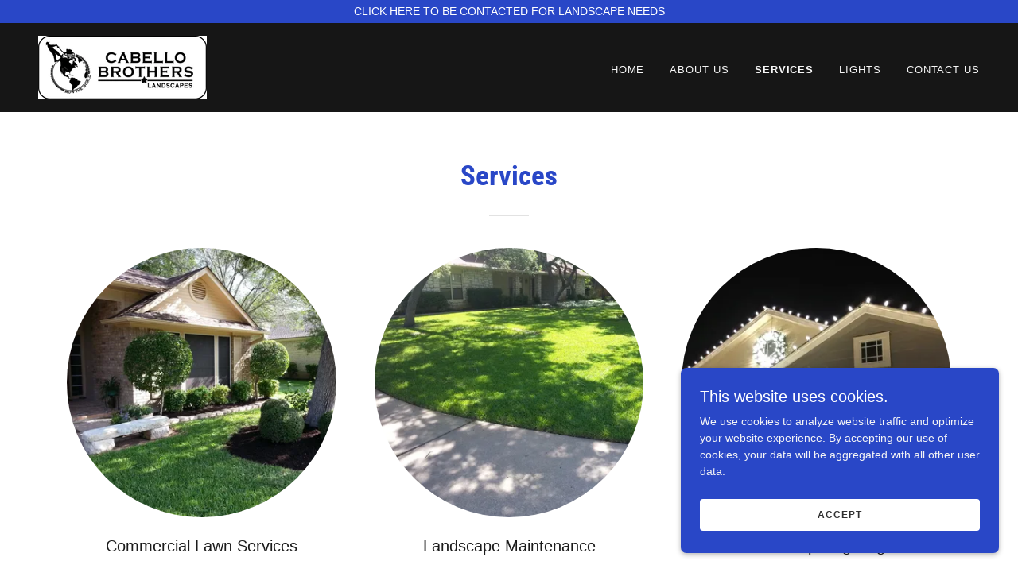

--- FILE ---
content_type: text/html;charset=utf-8
request_url: https://cabellobrothers.com/services
body_size: 13143
content:
<!DOCTYPE html><html lang="en-US"><head><meta charSet="utf-8"/><meta http-equiv="X-UA-Compatible" content="IE=edge"/><meta name="viewport" content="width=device-width, initial-scale=1"/><title>Cabello Brothers Landscapes</title><meta name="author" content="Cabello Brothers Landscapes"/><meta name="generator" content="Starfield Technologies; Go Daddy Website Builder 8.0.0000"/><link rel="manifest" href="/manifest.webmanifest"/><link rel="apple-touch-icon" sizes="57x57" href="//img1.wsimg.com/isteam/ip/844b2a58-8e02-4922-98f2-c77b4726b259/logo/0e1f9b4f-13c7-4fd9-9f7e-f1e91586bf2b.jpg/:/rs=w:57,h:57,m"/><link rel="apple-touch-icon" sizes="60x60" href="//img1.wsimg.com/isteam/ip/844b2a58-8e02-4922-98f2-c77b4726b259/logo/0e1f9b4f-13c7-4fd9-9f7e-f1e91586bf2b.jpg/:/rs=w:60,h:60,m"/><link rel="apple-touch-icon" sizes="72x72" href="//img1.wsimg.com/isteam/ip/844b2a58-8e02-4922-98f2-c77b4726b259/logo/0e1f9b4f-13c7-4fd9-9f7e-f1e91586bf2b.jpg/:/rs=w:72,h:72,m"/><link rel="apple-touch-icon" sizes="114x114" href="//img1.wsimg.com/isteam/ip/844b2a58-8e02-4922-98f2-c77b4726b259/logo/0e1f9b4f-13c7-4fd9-9f7e-f1e91586bf2b.jpg/:/rs=w:114,h:114,m"/><link rel="apple-touch-icon" sizes="120x120" href="//img1.wsimg.com/isteam/ip/844b2a58-8e02-4922-98f2-c77b4726b259/logo/0e1f9b4f-13c7-4fd9-9f7e-f1e91586bf2b.jpg/:/rs=w:120,h:120,m"/><link rel="apple-touch-icon" sizes="144x144" href="//img1.wsimg.com/isteam/ip/844b2a58-8e02-4922-98f2-c77b4726b259/logo/0e1f9b4f-13c7-4fd9-9f7e-f1e91586bf2b.jpg/:/rs=w:144,h:144,m"/><link rel="apple-touch-icon" sizes="152x152" href="//img1.wsimg.com/isteam/ip/844b2a58-8e02-4922-98f2-c77b4726b259/logo/0e1f9b4f-13c7-4fd9-9f7e-f1e91586bf2b.jpg/:/rs=w:152,h:152,m"/><link rel="apple-touch-icon" sizes="180x180" href="//img1.wsimg.com/isteam/ip/844b2a58-8e02-4922-98f2-c77b4726b259/logo/0e1f9b4f-13c7-4fd9-9f7e-f1e91586bf2b.jpg/:/rs=w:180,h:180,m"/><meta property="og:url" content="https://cabellobrothers.com/services"/>
<meta property="og:site_name" content="Cabello Brothers Landscapes"/>
<meta property="og:title" content="Cabello Brothers Landscapes"/>
<meta property="og:description" content=" (512) 694-2455 "/>
<meta property="og:type" content="website"/>
<meta property="og:image" content="https://img1.wsimg.com/isteam/ip/844b2a58-8e02-4922-98f2-c77b4726b259/2014-01-13%2008.45.31.jpg"/>
<meta property="og:locale" content="en_US"/>
<meta name="twitter:card" content="summary"/>
<meta name="twitter:site" content="@BrothersCabello"/>
<meta name="twitter:title" content="Cabello Brothers Landscapes"/>
<meta name="twitter:description" content="Cabello Brothers Landscapes "/>
<meta name="twitter:image" content="https://img1.wsimg.com/isteam/ip/844b2a58-8e02-4922-98f2-c77b4726b259/2014-01-13%2008.45.31.jpg"/>
<meta name="twitter:image:alt" content="Cabello Brothers Landscapes"/>
<meta name="theme-color" content="#2947C7"/><style data-inline-fonts>/* cyrillic-ext */
@font-face {
  font-family: 'Roboto Condensed';
  font-style: normal;
  font-weight: 700;
  font-display: swap;
  src: url(https://img1.wsimg.com/gfonts/s/robotocondensed/v31/ieVo2ZhZI2eCN5jzbjEETS9weq8-_d6T_POl0fRJeyVVpcBD5XxxKA.woff2) format('woff2');
  unicode-range: U+0460-052F, U+1C80-1C8A, U+20B4, U+2DE0-2DFF, U+A640-A69F, U+FE2E-FE2F;
}
/* cyrillic */
@font-face {
  font-family: 'Roboto Condensed';
  font-style: normal;
  font-weight: 700;
  font-display: swap;
  src: url(https://img1.wsimg.com/gfonts/s/robotocondensed/v31/ieVo2ZhZI2eCN5jzbjEETS9weq8-_d6T_POl0fRJeyVVpcBK5XxxKA.woff2) format('woff2');
  unicode-range: U+0301, U+0400-045F, U+0490-0491, U+04B0-04B1, U+2116;
}
/* greek-ext */
@font-face {
  font-family: 'Roboto Condensed';
  font-style: normal;
  font-weight: 700;
  font-display: swap;
  src: url(https://img1.wsimg.com/gfonts/s/robotocondensed/v31/ieVo2ZhZI2eCN5jzbjEETS9weq8-_d6T_POl0fRJeyVVpcBC5XxxKA.woff2) format('woff2');
  unicode-range: U+1F00-1FFF;
}
/* greek */
@font-face {
  font-family: 'Roboto Condensed';
  font-style: normal;
  font-weight: 700;
  font-display: swap;
  src: url(https://img1.wsimg.com/gfonts/s/robotocondensed/v31/ieVo2ZhZI2eCN5jzbjEETS9weq8-_d6T_POl0fRJeyVVpcBN5XxxKA.woff2) format('woff2');
  unicode-range: U+0370-0377, U+037A-037F, U+0384-038A, U+038C, U+038E-03A1, U+03A3-03FF;
}
/* vietnamese */
@font-face {
  font-family: 'Roboto Condensed';
  font-style: normal;
  font-weight: 700;
  font-display: swap;
  src: url(https://img1.wsimg.com/gfonts/s/robotocondensed/v31/ieVo2ZhZI2eCN5jzbjEETS9weq8-_d6T_POl0fRJeyVVpcBB5XxxKA.woff2) format('woff2');
  unicode-range: U+0102-0103, U+0110-0111, U+0128-0129, U+0168-0169, U+01A0-01A1, U+01AF-01B0, U+0300-0301, U+0303-0304, U+0308-0309, U+0323, U+0329, U+1EA0-1EF9, U+20AB;
}
/* latin-ext */
@font-face {
  font-family: 'Roboto Condensed';
  font-style: normal;
  font-weight: 700;
  font-display: swap;
  src: url(https://img1.wsimg.com/gfonts/s/robotocondensed/v31/ieVo2ZhZI2eCN5jzbjEETS9weq8-_d6T_POl0fRJeyVVpcBA5XxxKA.woff2) format('woff2');
  unicode-range: U+0100-02BA, U+02BD-02C5, U+02C7-02CC, U+02CE-02D7, U+02DD-02FF, U+0304, U+0308, U+0329, U+1D00-1DBF, U+1E00-1E9F, U+1EF2-1EFF, U+2020, U+20A0-20AB, U+20AD-20C0, U+2113, U+2C60-2C7F, U+A720-A7FF;
}
/* latin */
@font-face {
  font-family: 'Roboto Condensed';
  font-style: normal;
  font-weight: 700;
  font-display: swap;
  src: url(https://img1.wsimg.com/gfonts/s/robotocondensed/v31/ieVo2ZhZI2eCN5jzbjEETS9weq8-_d6T_POl0fRJeyVVpcBO5Xw.woff2) format('woff2');
  unicode-range: U+0000-00FF, U+0131, U+0152-0153, U+02BB-02BC, U+02C6, U+02DA, U+02DC, U+0304, U+0308, U+0329, U+2000-206F, U+20AC, U+2122, U+2191, U+2193, U+2212, U+2215, U+FEFF, U+FFFD;
}
</style><style>.x{-ms-text-size-adjust:100%;-webkit-text-size-adjust:100%;-webkit-tap-highlight-color:rgba(0,0,0,0);margin:0;box-sizing:border-box}.x *,.x :after,.x :before{box-sizing:inherit}.x-el a[href^="mailto:"]:not(.x-el),.x-el a[href^="tel:"]:not(.x-el){color:inherit;font-size:inherit;text-decoration:inherit}.x-el-article,.x-el-aside,.x-el-details,.x-el-figcaption,.x-el-figure,.x-el-footer,.x-el-header,.x-el-hgroup,.x-el-main,.x-el-menu,.x-el-nav,.x-el-section,.x-el-summary{display:block}.x-el-audio,.x-el-canvas,.x-el-progress,.x-el-video{display:inline-block;vertical-align:baseline}.x-el-audio:not([controls]){display:none;height:0}.x-el-template{display:none}.x-el-a{background-color:transparent;color:inherit}.x-el-a:active,.x-el-a:hover{outline:0}.x-el-abbr[title]{border-bottom:1px dotted}.x-el-b,.x-el-strong{font-weight:700}.x-el-dfn{font-style:italic}.x-el-mark{background:#ff0;color:#000}.x-el-small{font-size:80%}.x-el-sub,.x-el-sup{font-size:75%;line-height:0;position:relative;vertical-align:baseline}.x-el-sup{top:-.5em}.x-el-sub{bottom:-.25em}.x-el-img{vertical-align:middle;border:0}.x-el-svg:not(:root){overflow:hidden}.x-el-figure{margin:0}.x-el-hr{box-sizing:content-box;height:0}.x-el-pre{overflow:auto}.x-el-code,.x-el-kbd,.x-el-pre,.x-el-samp{font-family:monospace,monospace;font-size:1em}.x-el-button,.x-el-input,.x-el-optgroup,.x-el-select,.x-el-textarea{color:inherit;font:inherit;margin:0}.x-el-button{overflow:visible}.x-el-button,.x-el-select{text-transform:none}.x-el-button,.x-el-input[type=button],.x-el-input[type=reset],.x-el-input[type=submit]{-webkit-appearance:button;cursor:pointer}.x-el-button[disabled],.x-el-input[disabled]{cursor:default}.x-el-button::-moz-focus-inner,.x-el-input::-moz-focus-inner{border:0;padding:0}.x-el-input{line-height:normal}.x-el-input[type=checkbox],.x-el-input[type=radio]{box-sizing:border-box;padding:0}.x-el-input[type=number]::-webkit-inner-spin-button,.x-el-input[type=number]::-webkit-outer-spin-button{height:auto}.x-el-input[type=search]{-webkit-appearance:textfield;box-sizing:content-box}.x-el-input[type=search]::-webkit-search-cancel-button,.x-el-input[type=search]::-webkit-search-decoration{-webkit-appearance:none}.x-el-textarea{border:0}.x-el-fieldset{border:1px solid silver;margin:0 2px;padding:.35em .625em .75em}.x-el-legend{border:0;padding:0}.x-el-textarea{overflow:auto}.x-el-optgroup{font-weight:700}.x-el-table{border-collapse:collapse;border-spacing:0}.x-el-td,.x-el-th{padding:0}.x{-webkit-font-smoothing:antialiased}.x-el-hr{border:0}.x-el-fieldset,.x-el-input,.x-el-select,.x-el-textarea{margin-top:0;margin-bottom:0}.x-el-fieldset,.x-el-input[type=email],.x-el-input[type=text],.x-el-textarea{width:100%}.x-el-label{vertical-align:middle}.x-el-input{border-style:none;padding:.5em;vertical-align:middle}.x-el-select:not([multiple]){vertical-align:middle}.x-el-textarea{line-height:1.75;padding:.5em}.x-el.d-none{display:none!important}.sideline-footer{margin-top:auto}.disable-scroll{touch-action:none;overflow:hidden;position:fixed;max-width:100vw}@-webkit-keyframes loaderscale{0%{transform:scale(1);opacity:1}45%{transform:scale(.1);opacity:.7}80%{transform:scale(1);opacity:1}}@keyframes loaderscale{0%{transform:scale(1);opacity:1}45%{transform:scale(.1);opacity:.7}80%{transform:scale(1);opacity:1}}.x-loader svg{display:inline-block}.x-loader svg:first-child{-webkit-animation:loaderscale .75s cubic-bezier(.2,.68,.18,1.08) -.24s infinite;animation:loaderscale .75s cubic-bezier(.2,.68,.18,1.08) -.24s infinite}.x-loader svg:nth-child(2){-webkit-animation:loaderscale .75s cubic-bezier(.2,.68,.18,1.08) -.12s infinite;animation:loaderscale .75s cubic-bezier(.2,.68,.18,1.08) -.12s infinite}.x-loader svg:nth-child(3){-webkit-animation:loaderscale .75s cubic-bezier(.2,.68,.18,1.08) 0s infinite;animation:loaderscale .75s cubic-bezier(.2,.68,.18,1.08) 0s infinite}.x-icon>svg{transition:transform .33s ease-in-out}.x-icon>svg.rotate-90{transform:rotate(-90deg)}.x-icon>svg.rotate90{transform:rotate(90deg)}.x-icon>svg.rotate-180{transform:rotate(-180deg)}.x-icon>svg.rotate180{transform:rotate(180deg)}.x-rt:after{content:"";clear:both}.x-rt ol,.x-rt ul{text-align:left}.x-rt p{margin:0}.x-rt br{clear:both}.mte-inline-block{display:inline-block}@media only screen and (min-device-width:1025px){:root select,_::-webkit-full-page-media,_:future{font-family:sans-serif!important}}

</style>
<style>@import url('');
/*
Copyright 2011 Google Inc. All Rights Reserved.

Licensed under the Apache License, Version 2.0 (the "License");
you may not use this file except in compliance with the License.
You may obtain a copy of the License at

    http://www.apache.org/licenses/LICENSE-2.0

Unless required by applicable law or agreed to in writing, software
distributed under the License is distributed on an "AS IS" BASIS,
WITHOUT WARRANTIES OR CONDITIONS OF ANY KIND, either express or implied.
See the License for the specific language governing permissions and
limitations under the License.
*/
</style>
<style data-glamor="cxs-default-sheet">.x .c1-1{letter-spacing:normal}.x .c1-2{text-transform:none}.x .c1-3{background-color:rgb(255, 255, 255)}.x .c1-4{width:100%}.x .c1-5 > div{position:relative}.x .c1-6 > div{overflow:hidden}.x .c1-7 > div{margin-top:auto}.x .c1-8 > div{margin-right:auto}.x .c1-9 > div{margin-bottom:auto}.x .c1-a > div{margin-left:auto}.x .c1-b{font-family:Helvetica, arial, sans-serif}.x .c1-c{font-size:14px}.x .c1-h{background-color:rgb(22, 22, 22)}.x .c1-i{padding-top:56px}.x .c1-j{padding-bottom:56px}.x .c1-k{overflow:visible}.x .c1-l{padding:0px !important}.x .c1-o{display:none}.x .c1-q{background-color:rgb(41, 71, 199)}.x .c1-r{padding-top:4px}.x .c1-s{padding-bottom:4px}.x .c1-t{position:relative}.x .c1-u{z-index:1}.x .c1-v{transition:all .5s}.x .c1-y{text-decoration:none}.x .c1-z{cursor:pointer}.x .c1-10{margin-left:auto}.x .c1-11{margin-right:auto}.x .c1-12{padding-left:24px}.x .c1-13{padding-right:24px}.x .c1-14{max-width:100%}.x .c1-15{display:flex}.x .c1-16{align-items:center}.x .c1-17{justify-content:center}.x .c1-1c{word-wrap:break-word}.x .c1-1d{overflow-wrap:break-word}.x .c1-1e{line-height:1.5}.x .c1-1f{margin-top:0}.x .c1-1g{margin-bottom:0}.x .c1-1h{text-align:center}.x .c1-1i{color:rgb(255, 255, 255)}.x .c1-1j{font-weight:400}.x .c1-1k{z-index:3}.x .c1-1l .sticky-animate{background-color:rgba(22, 22, 22, 0.9)}.x .c1-1m .sticky-animate hr{opacity:0 !important}.x .c1-1n{transition:background .3s}.x .c1-1o{padding-top:8px}.x .c1-1p{padding-bottom:8px}.x .c1-1q{background-color:rgba(22, 22, 22, 0.25)}.x .c1-1r{z-index:auto}.x .c1-1w{flex-wrap:nowrap}.x .c1-1x{margin-right:0px}.x .c1-1y{margin-left:0px}.x .c1-1z{[object -object]:0px}.x .c1-21{width:70%}.x .c1-22{text-align:left}.x .c1-23{justify-content:flex-start}.x .c1-24{padding-left:8px}.x .c1-25{padding-right:8px}.x .c1-26{display:inline-block}.x .c1-27{font-family:'Roboto Condensed', sans-serif}.x .c1-28{max-width:calc(100% - 0.1px)}.x .c1-29{font-size:13px}.x .c1-2h{letter-spacing:inherit}.x .c1-2i{text-transform:inherit}.x .c1-2j{display:inline}.x .c1-2k{border-top:0px}.x .c1-2l{border-right:0px}.x .c1-2m{border-bottom:0px}.x .c1-2n{border-left:0px}.x .c1-2o{width:auto}.x .c1-2p{color:rgb(90, 118, 237)}.x .c1-2q{font-weight:inherit}.x .c1-2r:hover{color:rgb(181, 187, 247)}.x .c1-2s:active{color:rgb(213, 217, 250)}.x .c1-2t{padding-top:0px}.x .c1-2u{padding-right:0px}.x .c1-2v{padding-bottom:0px}.x .c1-2w{padding-left:0px}.x .c1-2y{vertical-align:middle}.x .c1-2z{aspect-ratio:2.6505190311418687 / 1}.x .c1-30{object-fit:contain}.x .c1-31{height:80px}.x .c1-32{background-color:transparent}.x .c1-33{transition:max-height .5s}.x .c1-34{border-radius:0px}.x .c1-3m{width:30%}.x .c1-3n{justify-content:flex-end}.x .c1-3o{color:rgb(247, 247, 247)}.x .c1-3p:hover{color:rgb(90, 118, 237)}.x .c1-3q{color:inherit}.x .c1-3r{vertical-align:top}.x .c1-3s{padding-top:6px}.x .c1-3t{padding-right:6px}.x .c1-3u{padding-bottom:6px}.x .c1-3v{padding-left:6px}.x .c1-3x{width:35%}.x .c1-3y{min-width:35%}.x .c1-3z{flex-shrink:0}.x .c1-44{min-width:65%}.x .c1-45{flex-basis:auto}.x .c1-46{padding-top:5px}.x .c1-47{line-height:24px}.x .c1-48{-webkit-margin-before:0}.x .c1-49{-webkit-margin-after:0}.x .c1-4a{-webkit-padding-start:0}.x .c1-4b{color:rgb(164, 164, 164)}.x .c1-4c{margin-bottom:none}.x .c1-4d{list-style:none}.x .c1-4e{padding-left:32px}.x .c1-4f{white-space:nowrap}.x .c1-4g{visibility:hidden}.x .c1-4h:first-child{margin-left:0}.x .c1-4i:first-child{padding-left:0}.x .c1-4j{letter-spacing:0.071em}.x .c1-4k{text-transform:uppercase}.x .c1-4l{display:block}.x .c1-4m{margin-left:-6px}.x .c1-4n{margin-right:-6px}.x .c1-4o{margin-top:-6px}.x .c1-4p{margin-bottom:-6px}.x .c1-4q:hover{color:rgb(247, 247, 247)}.x .c1-4r:active{color:rgb(247, 247, 247)}.x .c1-4s{font-weight:700}.x .c1-4t{transition:transform .33s ease-in-out}.x .c1-4u{transform:rotate(0deg)}.x .c1-4v{border-radius:4px}.x .c1-4w{box-shadow:0 3px 6px 3px rgba(0,0,0,0.24)}.x .c1-4x{padding-top:16px}.x .c1-4y{padding-bottom:16px}.x .c1-4z{padding-left:16px}.x .c1-50{padding-right:16px}.x .c1-51{position:absolute}.x .c1-52{right:0px}.x .c1-53{top:32px}.x .c1-54{max-height:45vh}.x .c1-55{overflow-y:auto}.x .c1-56{z-index:1003}.x .c1-59:last-child{margin-bottom:0}.x .c1-5a{margin-top:8px}.x .c1-5b{margin-bottom:8px}.x .c1-5c{position:fixed}.x .c1-5d{top:0px}.x .c1-5e{height:100%}.x .c1-5f{z-index:10002}.x .c1-5g{-webkit-overflow-scrolling:touch}.x .c1-5h{transform:translateX(-249vw)}.x .c1-5i{overscroll-behavior:contain}.x .c1-5j{box-shadow:0 2px 6px 0px rgba(0,0,0,0.2)}.x .c1-5k{transition:transform .3s ease-in-out}.x .c1-5l{overflow:hidden}.x .c1-5m{flex-direction:column}.x .c1-5n{line-height:1.3em}.x .c1-5o{font-style:normal}.x .c1-5p{top:15px}.x .c1-5q{right:15px}.x .c1-5r{font-size:25px}.x .c1-5s:hover{color:rgb(58, 88, 214)}.x .c1-5x{overflow-x:hidden}.x .c1-5y{overscroll-behavior:none}.x .c1-5z{border-color:rgba(76, 76, 76, 0.5)}.x .c1-60{border-bottom-width:1px}.x .c1-61{border-bottom-style:solid}.x .c1-62:last-child{border-bottom:0}.x .c1-63{min-width:200px}.x .c1-64{justify-content:space-between}.x .c1-65{font-size:20px}.x .c1-66:active{color:rgb(90, 118, 237)}.x .c1-6c{line-height:1.4}.x .c1-6d{margin-bottom:40px}.x .c1-6e{color:rgb(41, 71, 199)}.x .c1-6l{font-size:unset}.x .c1-6m{font-family:unset}.x .c1-6n{letter-spacing:unset}.x .c1-6o{text-transform:unset}.x .c1-6p{line-height:0px}.x .c1-6q{border-color:rgb(226, 226, 226)}.x .c1-6r{border-bottom-width:2px}.x .c1-6s{border-style:solid}.x .c1-6t{margin-top:24px}.x .c1-6u{width:50px}.x .c1-6v{box-sizing:border-box}.x .c1-6w{flex-direction:row}.x .c1-6x{flex-wrap:wrap}.x .c1-6y{margin-right:-12px}.x .c1-6z{margin-bottom:-24px}.x .c1-70{margin-left:-12px}.x .c1-75{flex-grow:1}.x .c1-76{flex-shrink:1}.x .c1-77{flex-basis:100%}.x .c1-78{padding-right:12px}.x .c1-79{padding-bottom:24px}.x .c1-7a{padding-left:12px}.x .c1-7j > *{max-width:100%}.x .c1-7k > :nth-child(n){margin-bottom:24px}.x .c1-7l  > :last-child{margin-bottom:0 !important}.x .c1-7o{order:-1}.x .c1-7p{aspect-ratio:1 / 1}.x .c1-7q{border-radius:50%}.x .c1-7r{object-fit:cover}.x .c1-7t > :nth-child(n){margin-bottom:0px}.x .c1-7u{line-height:1.25}.x .c1-7v{width:inherit}.x .c1-7w{color:rgb(27, 27, 27)}.x .c1-7y{margin-bottom:24px}.x .c1-81 > p > ol{text-align:left}.x .c1-82 > p > ol{display:block}.x .c1-83 > p > ol{padding-left:1.3em}.x .c1-84 > p > ol{margin-left:16px}.x .c1-85 > p > ol{margin-right:16px}.x .c1-86 > p > ol{margin-top:auto}.x .c1-87 > p > ol{margin-bottom:auto}.x .c1-88 > p > ul{text-align:left}.x .c1-89 > p > ul{display:block}.x .c1-8a > p > ul{padding-left:1.3em}.x .c1-8b > p > ul{margin-left:16px}.x .c1-8c > p > ul{margin-right:16px}.x .c1-8d > p > ul{margin-top:auto}.x .c1-8e > p > ul{margin-bottom:auto}.x .c1-8f > ul{text-align:left}.x .c1-8g > ul{display:block}.x .c1-8h > ul{padding-left:1.3em}.x .c1-8i > ul{margin-left:16px}.x .c1-8j > ul{margin-right:16px}.x .c1-8k > ul{margin-top:auto}.x .c1-8l > ul{margin-bottom:auto}.x .c1-8m > ol{text-align:left}.x .c1-8n > ol{display:block}.x .c1-8o > ol{padding-left:1.3em}.x .c1-8p > ol{margin-left:16px}.x .c1-8q > ol{margin-right:16px}.x .c1-8r > ol{margin-top:auto}.x .c1-8s > ol{margin-bottom:auto}.x .c1-8t{flex-grow:0}.x .c1-8u{color:rgb(94, 94, 94)}.x .c1-8v{font-size:inherit !important}.x .c1-8w{line-height:inherit}.x .c1-8x{font-style:italic}.x .c1-8y{text-decoration:line-through}.x .c1-8z{text-decoration:underline}.x .c1-90{align-self:center}.x .c1-91{border-style:none}.x .c1-92{display:inline-flex}.x .c1-93{padding-right:32px}.x .c1-94{min-height:56px}.x .c1-95{border-radius:4px}.x .c1-96{text-shadow:none}.x .c1-97:hover{background-color:rgb(69, 95, 233)}.x .c1-99{background-color:rgb(0, 0, 0)}.x .c1-9a{padding-top:32px}.x .c1-9b{padding-bottom:32px}.x .c1-9c{flex-grow:3}.x .c1-9f{color:rgb(150, 150, 150)}.x .c1-9h{padding-left:none}.x .c1-9i{padding-right:none}.x .c1-9j{row-gap:0px}.x .c1-9k{column-gap:0px}.x .c1-9l [data-typography]{color:inherit}.x .c1-9m{color:rgb(77, 106, 232)}.x .c1-9n:hover{color:rgb(157, 165, 244)}.x .c1-9o:active{color:rgb(190, 195, 248)}.x .c1-9p{color:rgb(226, 226, 226)}.x .c1-9q{right:0px}.x .c1-9r{z-index:10000}.x .c1-9s{height:auto}.x .c1-9t{transition:all 1s ease-in}.x .c1-9u{box-shadow:0 2px 6px 0px rgba(0,0,0,0.3)}.x .c1-9v{contain:content}.x .c1-9w{bottom:-500px}.x .c1-9x{padding-top:24px}.x .c1-a5{max-height:300px}.x .c1-a6{color:rgb(244, 244, 245)}.x .c1-a8{margin-bottom:4px}.x .c1-a9{word-break:break-word}.x .c1-aa{flex-basis:50%}.x .c1-ab{min-height:40px}.x .c1-ac{color:rgb(48, 48, 48)}.x .c1-ad{font-size:12px}.x .c1-ae:nth-child(2){margin-left:24px}.x .c1-af:hover{background-color:rgb(255, 255, 255)}</style>
<style data-glamor="cxs-xs-sheet">@media (max-width: 767px){.x .c1-m{padding-top:40px}}@media (max-width: 767px){.x .c1-n{padding-bottom:40px}}@media (max-width: 767px){.x .c1-2a{justify-content:flex-start}}@media (max-width: 767px){.x .c1-2b{max-width:100%}}@media (max-width: 767px){.x .c1-35{height:80px}}@media (max-width: 767px){.x .c1-36{max-width:224px}}@media (max-width: 767px){.x .c1-37{display:block}}@media (max-width: 767px){.x .c1-38{max-height:80px}}@media (max-width: 767px){.x .c1-39{margin-top:0}}@media (max-width: 767px){.x .c1-3a{margin-right:auto}}@media (max-width: 767px){.x .c1-3b{margin-bottom:0}}@media (max-width: 767px){.x .c1-3c{margin-left:auto}}@media (max-width: 767px){.x .c1-40{width:100%}}@media (max-width: 767px){.x .c1-41{display:flex}}@media (max-width: 767px){.x .c1-42{justify-content:center}}@media (max-width: 767px){.x .c1-7m > :nth-child(n){margin-bottom:24px}}@media (max-width: 767px){.x .c1-7n  > :last-child{margin-bottom:0 !important}}@media (max-width: 767px){.x .c1-7s{height:calc((100vw - 48px)/1)}}</style>
<style data-glamor="cxs-sm-sheet">@media (min-width: 768px){.x .c1-d{font-size:14px}}@media (min-width: 768px){.x .c1-18{width:100%}}@media (min-width: 768px) and (max-width: 1023px){.x .c1-2c{width:auto}}@media (min-width: 768px){.x .c1-2d{font-size:13px}}@media (min-width: 768px) and (max-width: 1023px){.x .c1-3d{display:block}}@media (min-width: 768px) and (max-width: 1023px){.x .c1-3e{max-height:80px}}@media (min-width: 768px) and (max-width: 1023px){.x .c1-3f{margin-top:0}}@media (min-width: 768px) and (max-width: 1023px){.x .c1-3g{margin-right:auto}}@media (min-width: 768px) and (max-width: 1023px){.x .c1-3h{margin-bottom:0}}@media (min-width: 768px) and (max-width: 1023px){.x .c1-3i{margin-left:auto}}@media (min-width: 768px) and (max-width: 1023px){.x .c1-43{width:100%}}@media (min-width: 768px) and (max-width: 1023px){.x .c1-58{right:0px}}@media (min-width: 768px){.x .c1-5t{font-size:27px}}@media (min-width: 768px){.x .c1-67{font-size:20px}}@media (min-width: 768px){.x .c1-6f{font-size:30px}}@media (min-width: 768px){.x .c1-71{margin-top:0}}@media (min-width: 768px){.x .c1-72{margin-right:-24px}}@media (min-width: 768px){.x .c1-73{margin-bottom:-48px}}@media (min-width: 768px){.x .c1-74{margin-left:-24px}}@media (min-width: 768px){.x .c1-7b{flex-basis:50%}}@media (min-width: 768px){.x .c1-7c{max-width:50%}}@media (min-width: 768px){.x .c1-7d{padding-top:0}}@media (min-width: 768px){.x .c1-7e{padding-right:24px}}@media (min-width: 768px){.x .c1-7f{padding-bottom:48px}}@media (min-width: 768px){.x .c1-7g{padding-left:24px}}@media (min-width: 768px){.x .c1-7x{position:absolute}}@media (min-width: 768px) and (max-width: 1023px){.x .c1-80{position:relative}}@media (min-width: 768px){.x .c1-98{width:auto}}@media (min-width: 768px){.x .c1-9y{width:400px}}@media (min-width: 768px){.x .c1-9z{max-height:500px}}@media (min-width: 768px){.x .c1-a0{border-radius:7px}}@media (min-width: 768px){.x .c1-a1{margin-top:24px}}@media (min-width: 768px){.x .c1-a2{margin-right:24px}}@media (min-width: 768px){.x .c1-a3{margin-bottom:24px}}@media (min-width: 768px){.x .c1-a4{margin-left:24px}}@media (min-width: 768px){.x .c1-a7{max-height:200px}}@media (min-width: 768px){.x .c1-ag{font-size:12px}}</style>
<style data-glamor="cxs-md-sheet">@media (min-width: 1024px){.x .c1-e{font-size:14px}}@media (min-width: 1024px){.x .c1-p{display:block}}@media (min-width: 1024px){.x .c1-w{transition:filter 0.6s}}@media (min-width: 1024px){.x .c1-x:hover{filter:invert(.2)}}@media (min-width: 1024px){.x .c1-19{width:984px}}@media (min-width: 1024px){.x .c1-1s{padding-top:16px}}@media (min-width: 1024px){.x .c1-1t{padding-bottom:16px}}@media (min-width: 1024px){.x .c1-1u{padding-left:24px}}@media (min-width: 1024px){.x .c1-1v{padding-right:24px}}@media (min-width: 1024px){.x .c1-20{display:none}}@media (min-width: 1024px){.x .c1-2e{font-size:13px}}@media (min-width: 1024px){.x .c1-2x{display:inline-block}}@media (min-width: 1024px){.x .c1-3j{height:80px}}@media (min-width: 1024px){.x .c1-3k{width:auto}}@media (min-width: 1024px){.x .c1-3l{max-height:80px}}@media (min-width: 1024px){.x .c1-3w{display:flex}}@media (min-width: 1024px) and (max-width: 1279px){.x .c1-57{right:0px}}@media (min-width: 1024px){.x .c1-5u{font-size:27px}}@media (min-width: 1024px){.x .c1-68{min-width:300px}}@media (min-width: 1024px){.x .c1-69{font-size:20px}}@media (min-width: 1024px){.x .c1-6g{text-align:center}}@media (min-width: 1024px){.x .c1-6h{margin-left:auto}}@media (min-width: 1024px){.x .c1-6i{font-size:30px}}@media (min-width: 1024px){.x .c1-7h{flex-basis:33.33333333333333%}}@media (min-width: 1024px){.x .c1-7i{max-width:33.33333333333333%}}@media (min-width: 1024px){.x .c1-7z{position:relative}}@media (min-width: 1024px){.x .c1-9d{flex-basis:0%}}@media (min-width: 1024px){.x .c1-9e{max-width:none}}@media (min-width: 1024px){.x .c1-9g{text-align:left}}@media (min-width: 1024px){.x .c1-ah{font-size:12px}}</style>
<style data-glamor="cxs-lg-sheet">@media (min-width: 1280px){.x .c1-f{font-size:14px}}@media (min-width: 1280px){.x .c1-1a{width:1160px}}@media (min-width: 1280px){.x .c1-2f{font-size:13px}}@media (min-width: 1280px){.x .c1-5v{font-size:29px}}@media (min-width: 1280px){.x .c1-6a{font-size:20px}}@media (min-width: 1280px){.x .c1-6j{font-size:35px}}@media (min-width: 1280px){.x .c1-ai{font-size:12px}}</style>
<style data-glamor="cxs-xl-sheet">@media (min-width: 1536px){.x .c1-g{font-size:16px}}@media (min-width: 1536px){.x .c1-1b{width:1280px}}@media (min-width: 1536px){.x .c1-2g{font-size:14px}}@media (min-width: 1536px){.x .c1-5w{font-size:32px}}@media (min-width: 1536px){.x .c1-6b{font-size:22px}}@media (min-width: 1536px){.x .c1-6k{font-size:38px}}</style>
<style>.page-inner { background-color: rgb(0, 0, 0); min-height: 100vh; }</style>
<script>"use strict";

if ('serviceWorker' in navigator) {
  window.addEventListener('load', function () {
    navigator.serviceWorker.register('/sw.js');
  });
}</script></head>
<body class="x  x-fonts-roboto-condensed"><div id="layout-844-b-2-a-58-8-e-02-4922-98-f-2-c-77-b-4726-b-259" class="layout layout-layout layout-layout-layout-13 locale-en-US lang-en"><div data-ux="Page" id="page-3505" class="x-el x-el-div x-el c1-1 c1-2 c1-3 c1-4 c1-5 c1-6 c1-7 c1-8 c1-9 c1-a c1-b c1-c c1-d c1-e c1-f c1-g c1-1 c1-2 c1-b c1-c c1-d c1-e c1-f c1-g"><div data-ux="Block" class="x-el x-el-div page-inner c1-1 c1-2 c1-b c1-c c1-d c1-e c1-f c1-g"><div id="0cd3e2fd-3dbf-4cd2-b692-c5138b1da370" class="widget widget-header widget-header-header-9"><div data-ux="Header" role="main" data-aid="HEADER_WIDGET" id="n-3506" class="x-el x-el-div x-el x-el c1-1 c1-2 c1-b c1-c c1-d c1-e c1-f c1-g c1-1 c1-2 c1-h c1-b c1-c c1-d c1-e c1-f c1-g c1-1 c1-2 c1-b c1-c c1-d c1-e c1-f c1-g"><div> <section data-ux="Section" data-aid="HEADER_SECTION" class="x-el x-el-section c1-1 c1-2 c1-h c1-i c1-j c1-k c1-l c1-b c1-c c1-m c1-n c1-d c1-e c1-f c1-g"><div data-ux="Block" class="x-el x-el-div c1-1 c1-2 c1-o c1-b c1-c c1-d c1-p c1-e c1-f c1-g"></div><div role="banner" data-ux="PromoBanner" data-aid="BANNER_RENDERED" class="x-el x-el-div c1-1 c1-2 c1-q c1-r c1-s c1-t c1-u c1-v c1-b c1-c c1-d c1-w c1-e c1-x c1-f c1-g"><a data-ux="Element" href="/contact-us" target="" rel="" data-page="b79e8155-2bf2-4feb-ae89-5ec850968762" aria-label="CLICK HERE TO BE CONTACTED FOR LANDSCAPE NEEDS" class="x-el x-el-a c1-1 c1-2 c1-y c1-z c1-b c1-c c1-d c1-e c1-f c1-g"><div data-ux="PromoBannerContainer" class="x-el x-el-div c1-1 c1-2 c1-10 c1-11 c1-12 c1-13 c1-14 c1-15 c1-16 c1-17 c1-b c1-c c1-18 c1-d c1-19 c1-e c1-1a c1-f c1-1b c1-g"><p data-style-fixed="true" data-ux="PromoBannerText" data-aid="BANNER_TEXT_RENDERED" data-typography="BodyAlpha" class="x-el x-el-p c1-1 c1-2 c1-1c c1-1d c1-1e c1-1f c1-1g c1-1h c1-b c1-1i c1-c c1-1j c1-d c1-e c1-f c1-g">CLICK HERE TO BE CONTACTED FOR LANDSCAPE NEEDS</p></div></a></div><div data-ux="Block" class="x-el x-el-div c1-1 c1-2 c1-1k c1-4 c1-h c1-b c1-c c1-d c1-e c1-f c1-g"><div id="header_stickynav-anchor3508"></div><div data-ux="Block" data-stickynav-wrapper="true" class="x-el x-el-div c1-1 c1-2 c1-1l c1-1m c1-b c1-c c1-d c1-e c1-f c1-g"><div data-ux="Block" data-stickynav="true" id="header_stickynav3507" class="x-el x-el-div c1-1 c1-2 c1-1n c1-h c1-b c1-c c1-d c1-e c1-f c1-g"><nav data-ux="Block" class="x-el x-el-nav c1-1 c1-2 c1-t c1-1o c1-1p c1-12 c1-13 c1-1q c1-1r c1-b c1-c c1-d c1-1s c1-1t c1-1u c1-1v c1-e c1-f c1-g"><div data-ux="Block" class="x-el x-el-div c1-1 c1-2 c1-16 c1-1w c1-4 c1-15 c1-1f c1-1x c1-1g c1-1y c1-1z c1-b c1-c c1-d c1-20 c1-e c1-f c1-g"><div data-ux="Block" class="x-el x-el-div c1-1 c1-2 c1-15 c1-21 c1-22 c1-23 c1-1d c1-24 c1-25 c1-b c1-c c1-d c1-e c1-f c1-g"><div data-ux="Block" data-aid="HEADER_LOGO_RENDERED" class="x-el x-el-div c1-26 c1-27 c1-28 c1-29 c1-2a c1-2b c1-2c c1-2d c1-2e c1-2f c1-2g"><a rel="" role="link" aria-haspopup="menu" data-ux="Link" data-page="cb1cde2b-ae38-46e2-b4a6-987232cc7a72" title="" href="/" data-typography="LinkAlpha" class="x-el x-el-a c1-2h c1-2i c1-y c1-1c c1-1d c1-2j c1-z c1-2k c1-2l c1-2m c1-2n c1-14 c1-2o c1-b c1-2p c1-c c1-2q c1-2r c1-2s c1-d c1-e c1-f c1-g" data-tccl="ux2.HEADER.header9.Logo.Default.Link.Default.3509.click,click"><div data-ux="Block" class="x-el x-el-div c1-1 c1-2 c1-2t c1-2u c1-2v c1-2w c1-1z c1-b c1-c c1-d c1-2x c1-e c1-f c1-g"><img src="//img1.wsimg.com/isteam/ip/844b2a58-8e02-4922-98f2-c77b4726b259/logo/0e1f9b4f-13c7-4fd9-9f7e-f1e91586bf2b.jpg/:/rs=h:80,cg:true,m/qt=q:95" srcSet="//img1.wsimg.com/isteam/ip/844b2a58-8e02-4922-98f2-c77b4726b259/logo/0e1f9b4f-13c7-4fd9-9f7e-f1e91586bf2b.jpg/:/rs=w:212,h:80,cg:true,m/cr=w:212,h:80/qt=q:95, //img1.wsimg.com/isteam/ip/844b2a58-8e02-4922-98f2-c77b4726b259/logo/0e1f9b4f-13c7-4fd9-9f7e-f1e91586bf2b.jpg/:/rs=w:424,h:160,cg:true,m/cr=w:424,h:160/qt=q:95 2x, //img1.wsimg.com/isteam/ip/844b2a58-8e02-4922-98f2-c77b4726b259/logo/0e1f9b4f-13c7-4fd9-9f7e-f1e91586bf2b.jpg/:/rs=w:636,h:240,cg:true,m/cr=w:636,h:240/qt=q:95 3x" data-ux="ImageLogo" data-aid="HEADER_LOGO_IMAGE_RENDERED" class="x-el x-el-img c1-1 c1-2 c1-2o c1-14 c1-10 c1-11 c1-1f c1-1g c1-2y c1-2z c1-30 c1-31 c1-32 c1-33 c1-2t c1-2u c1-2v c1-2w c1-34 c1-1z c1-b c1-c c1-35 c1-36 c1-37 c1-38 c1-39 c1-3a c1-3b c1-3c c1-3d c1-3e c1-3f c1-3g c1-3h c1-3i c1-d c1-3j c1-3k c1-3l c1-e c1-f c1-g"/></div></a></div></div><div data-ux="Block" class="x-el x-el-div c1-1 c1-2 c1-3m c1-2u c1-2w c1-15 c1-3n c1-b c1-c c1-d c1-e c1-f c1-g"><div data-ux="Element" id="bs-1" class="x-el x-el-div c1-1 c1-2 c1-b c1-c c1-d c1-e c1-f c1-g"><a rel="" role="button" aria-haspopup="menu" data-ux="LinkDropdown" data-toggle-ignore="true" id="3510" aria-expanded="false" toggleId="n-3506-navId-mobile" icon="hamburger" data-edit-interactive="true" data-aid="HAMBURGER_MENU_LINK" aria-label="Hamburger Site Navigation Icon" href="#" data-typography="LinkAlpha" class="x-el x-el-a c1-2h c1-2i c1-y c1-1c c1-1d c1-15 c1-z c1-16 c1-23 c1-2k c1-2l c1-2m c1-2n c1-3o c1-b c1-c c1-2q c1-3p c1-2s c1-d c1-20 c1-e c1-f c1-g" data-tccl="ux2.HEADER.header9.Section.Default.Link.Dropdown.3511.click,click"><svg viewBox="0 0 24 24" fill="currentColor" width="40px" height="40px" data-ux="IconHamburger" class="x-el x-el-svg c1-1 c1-2 c1-3q c1-26 c1-3r c1-3s c1-3t c1-3u c1-3v c1-b c1-c c1-d c1-e c1-f c1-g"><path fill-rule="evenodd" d="M19 8H5a1 1 0 1 1 0-2h14a1 1 0 0 1 0 2zm0 5.097H5a1 1 0 1 1 0-2h14a1 1 0 1 1 0 2zm0 5.25H5a1 1 0 1 1 0-2h14a1 1 0 1 1 0 2z"></path></svg></a></div></div></div><div data-ux="Container" class="x-el x-el-div c1-1 c1-2 c1-10 c1-11 c1-12 c1-13 c1-14 c1-b c1-c c1-d c1-e c1-f c1-g"><div data-ux="Block" id="navBarId-3513" class="x-el x-el-div c1-1 c1-2 c1-o c1-23 c1-16 c1-1w c1-2t c1-2v c1-b c1-c c1-d c1-3w c1-e c1-f c1-g"><div data-ux="Block" class="x-el x-el-div c1-1 c1-2 c1-2u c1-15 c1-16 c1-23 c1-3x c1-3y c1-3z c1-b c1-c c1-d c1-e c1-f c1-g"><div data-ux="Block" data-aid="HEADER_LOGO_RENDERED" class="x-el x-el-div c1-26 c1-27 c1-28 c1-22 c1-29 c1-40 c1-41 c1-42 c1-43 c1-2d c1-2e c1-2f c1-2g"><a rel="" role="link" aria-haspopup="menu" data-ux="Link" data-page="cb1cde2b-ae38-46e2-b4a6-987232cc7a72" title="" href="/" data-typography="LinkAlpha" class="x-el x-el-a c1-2h c1-2i c1-y c1-1c c1-1d c1-2j c1-z c1-2k c1-2l c1-2m c1-2n c1-14 c1-2o c1-b c1-2p c1-c c1-2q c1-2r c1-2s c1-d c1-e c1-f c1-g" data-tccl="ux2.HEADER.header9.Logo.Default.Link.Default.3514.click,click"><div data-ux="Block" class="x-el x-el-div c1-1 c1-2 c1-2t c1-2u c1-2v c1-2w c1-1z c1-b c1-c c1-d c1-2x c1-e c1-f c1-g"><img src="//img1.wsimg.com/isteam/ip/844b2a58-8e02-4922-98f2-c77b4726b259/logo/0e1f9b4f-13c7-4fd9-9f7e-f1e91586bf2b.jpg/:/rs=h:80,cg:true,m/qt=q:95" srcSet="//img1.wsimg.com/isteam/ip/844b2a58-8e02-4922-98f2-c77b4726b259/logo/0e1f9b4f-13c7-4fd9-9f7e-f1e91586bf2b.jpg/:/rs=w:212,h:80,cg:true,m/cr=w:212,h:80/qt=q:95, //img1.wsimg.com/isteam/ip/844b2a58-8e02-4922-98f2-c77b4726b259/logo/0e1f9b4f-13c7-4fd9-9f7e-f1e91586bf2b.jpg/:/rs=w:424,h:160,cg:true,m/cr=w:424,h:160/qt=q:95 2x, //img1.wsimg.com/isteam/ip/844b2a58-8e02-4922-98f2-c77b4726b259/logo/0e1f9b4f-13c7-4fd9-9f7e-f1e91586bf2b.jpg/:/rs=w:636,h:240,cg:true,m/cr=w:636,h:240/qt=q:95 3x" data-ux="ImageLogo" data-aid="HEADER_LOGO_IMAGE_RENDERED" id="logo-3512" class="x-el x-el-img c1-1 c1-2 c1-2o c1-14 c1-10 c1-11 c1-1f c1-1g c1-2y c1-2z c1-30 c1-31 c1-32 c1-33 c1-2t c1-2u c1-2v c1-2w c1-34 c1-1z c1-b c1-c c1-35 c1-36 c1-37 c1-38 c1-39 c1-3a c1-3b c1-3c c1-3d c1-3e c1-3f c1-3g c1-3h c1-3i c1-d c1-3j c1-3k c1-3l c1-e c1-f c1-g"/></div></a></div></div><div data-ux="Block" class="x-el x-el-div c1-1 c1-2 c1-15 c1-44 c1-16 c1-45 c1-3n c1-b c1-c c1-d c1-e c1-f c1-g"><div data-ux="Block" class="x-el x-el-div c1-1 c1-2 c1-15 c1-t c1-46 c1-b c1-c c1-d c1-e c1-f c1-g"><nav data-ux="Nav" data-aid="HEADER_NAV_RENDERED" role="navigation" class="x-el x-el-nav c1-1 c1-2 c1-14 c1-47 c1-b c1-c c1-d c1-e c1-f c1-g"><ul data-ux="List" id="nav-3515" class="x-el x-el-ul c1-1 c1-2 c1-1f c1-1g c1-1y c1-1x c1-48 c1-49 c1-4a c1-t c1-2t c1-2u c1-2v c1-2w c1-b c1-c c1-d c1-e c1-f c1-g"><li data-ux="ListItemInline" class="x-el x-el-li nav-item c1-1 c1-2 c1-4b c1-1y c1-4c c1-26 c1-4d c1-3r c1-4e c1-4f c1-t c1-4g c1-b c1-c c1-4h c1-4i c1-d c1-e c1-f c1-g"><a rel="" role="link" aria-haspopup="menu" data-ux="NavLink" target="" data-page="cb1cde2b-ae38-46e2-b4a6-987232cc7a72" data-edit-interactive="true" href="/" data-typography="NavAlpha" class="x-el x-el-a c1-4j c1-4k c1-y c1-1c c1-1d c1-4l c1-z c1-4m c1-4n c1-4o c1-4p c1-3v c1-3t c1-3s c1-3u c1-b c1-3o c1-29 c1-1j c1-4q c1-4r c1-2d c1-2e c1-2f c1-2g" data-tccl="ux2.HEADER.header9.Nav.Default.Link.Default.3517.click,click">Home</a></li><li data-ux="ListItemInline" class="x-el x-el-li nav-item c1-1 c1-2 c1-4b c1-1y c1-4c c1-26 c1-4d c1-3r c1-4e c1-4f c1-t c1-4g c1-b c1-c c1-4h c1-4i c1-d c1-e c1-f c1-g"><a rel="" role="link" aria-haspopup="false" data-ux="NavLink" target="" data-page="fe6d027a-0e6a-4537-89b1-be29246810f6" data-edit-interactive="true" href="/about-us" data-typography="NavAlpha" class="x-el x-el-a c1-4j c1-4k c1-y c1-1c c1-1d c1-4l c1-z c1-4m c1-4n c1-4o c1-4p c1-3v c1-3t c1-3s c1-3u c1-b c1-3o c1-29 c1-1j c1-4q c1-4r c1-2d c1-2e c1-2f c1-2g" data-tccl="ux2.HEADER.header9.Nav.Default.Link.Default.3518.click,click">About Us</a></li><li data-ux="ListItemInline" class="x-el x-el-li nav-item c1-1 c1-2 c1-4b c1-1y c1-4c c1-26 c1-4d c1-3r c1-4e c1-4f c1-t c1-4g c1-b c1-c c1-4h c1-4i c1-d c1-e c1-f c1-g"><a rel="" role="link" aria-haspopup="false" data-ux="NavLinkActive" target="" data-page="87c32df9-6900-4076-b974-c692357315ea" data-edit-interactive="true" href="/services" data-typography="NavAlpha" class="x-el x-el-a c1-4j c1-4k c1-y c1-1c c1-1d c1-4l c1-z c1-b c1-3o c1-29 c1-4s c1-4q c1-4r c1-2d c1-2e c1-2f c1-2g" data-tccl="ux2.HEADER.header9.Nav.Default.Link.Active.3519.click,click">Services</a></li><li data-ux="ListItemInline" class="x-el x-el-li nav-item c1-1 c1-2 c1-4b c1-1y c1-4c c1-26 c1-4d c1-3r c1-4e c1-4f c1-t c1-4g c1-b c1-c c1-4h c1-4i c1-d c1-e c1-f c1-g"><a rel="" role="link" aria-haspopup="false" data-ux="NavLink" target="" data-page="87ee1487-765c-428a-a145-2d9f3399e9fa" data-edit-interactive="true" href="/lights" data-typography="NavAlpha" class="x-el x-el-a c1-4j c1-4k c1-y c1-1c c1-1d c1-4l c1-z c1-4m c1-4n c1-4o c1-4p c1-3v c1-3t c1-3s c1-3u c1-b c1-3o c1-29 c1-1j c1-4q c1-4r c1-2d c1-2e c1-2f c1-2g" data-tccl="ux2.HEADER.header9.Nav.Default.Link.Default.3520.click,click">Lights</a></li><li data-ux="ListItemInline" class="x-el x-el-li nav-item c1-1 c1-2 c1-4b c1-1y c1-4c c1-26 c1-4d c1-3r c1-4e c1-4f c1-t c1-4g c1-b c1-c c1-4h c1-4i c1-d c1-e c1-f c1-g"><a rel="" role="link" aria-haspopup="false" data-ux="NavLink" target="" data-page="b79e8155-2bf2-4feb-ae89-5ec850968762" data-edit-interactive="true" href="/contact-us" data-typography="NavAlpha" class="x-el x-el-a c1-4j c1-4k c1-y c1-1c c1-1d c1-4l c1-z c1-4m c1-4n c1-4o c1-4p c1-3v c1-3t c1-3s c1-3u c1-b c1-3o c1-29 c1-1j c1-4q c1-4r c1-2d c1-2e c1-2f c1-2g" data-tccl="ux2.HEADER.header9.Nav.Default.Link.Default.3521.click,click">Contact Us</a></li><li data-ux="ListItemInline" class="x-el x-el-li nav-item c1-1 c1-2 c1-4b c1-1y c1-4c c1-26 c1-4d c1-3r c1-4e c1-4f c1-t c1-4g c1-b c1-c c1-4h c1-4i c1-d c1-e c1-f c1-g"><div data-ux="Element" id="bs-2" class="x-el x-el-div c1-1 c1-2 c1-b c1-c c1-d c1-e c1-f c1-g"><a rel="" role="button" aria-haspopup="menu" data-ux="NavLinkDropdown" data-toggle-ignore="true" id="3522" aria-expanded="false" data-aid="NAV_MORE" data-edit-interactive="true" href="#" data-typography="NavAlpha" class="x-el x-el-a c1-4j c1-4k c1-y c1-1c c1-1d c1-15 c1-z c1-16 c1-b c1-3o c1-29 c1-1j c1-4q c1-4r c1-2d c1-2e c1-2f c1-2g" data-tccl="ux2.HEADER.header9.Nav.Default.Link.Dropdown.3523.click,click"><div style="pointer-events:none;display:flex;align-items:center" data-aid="NAV_MORE"><span style="margin-right:4px">More</span><svg viewBox="0 0 24 24" fill="currentColor" width="16" height="16" data-ux="Icon" class="x-el x-el-svg c1-1 c1-2 c1-3q c1-26 c1-4t c1-4u c1-2y c1-t c1-b c1-29 c1-2d c1-2e c1-2f c1-2g"><path fill-rule="evenodd" d="M19.774 7.86c.294-.335.04-.839-.423-.84L4.538 7c-.447-.001-.698.48-.425.81l7.204 8.693a.56.56 0 0 0 .836.011l7.621-8.654z"></path></svg></div></a></div><ul data-ux="Dropdown" role="menu" id="more-3516" class="x-el x-el-ul c1-1 c1-2 c1-4v c1-4w c1-h c1-4x c1-4y c1-4z c1-50 c1-51 c1-52 c1-53 c1-4f c1-54 c1-55 c1-o c1-56 c1-b c1-c c1-57 c1-58 c1-d c1-e c1-f c1-g"><li data-ux="ListItem" role="menuitem" class="x-el x-el-li c1-1 c1-2 c1-4b c1-1g c1-4l c1-22 c1-b c1-c c1-59 c1-d c1-e c1-f c1-g"><a rel="" role="link" aria-haspopup="menu" data-ux="NavMoreMenuLink" target="" data-page="cb1cde2b-ae38-46e2-b4a6-987232cc7a72" data-edit-interactive="true" aria-labelledby="more-3516" href="/" data-typography="NavAlpha" class="x-el x-el-a c1-4j c1-4k c1-y c1-1c c1-1d c1-26 c1-z c1-5a c1-5b c1-1e c1-b c1-3o c1-29 c1-1j c1-4q c1-4r c1-2d c1-2e c1-2f c1-2g" data-tccl="ux2.HEADER.header9.Nav.MoreMenu.Link.Default.3524.click,click">Home</a></li><li data-ux="ListItem" role="menuitem" class="x-el x-el-li c1-1 c1-2 c1-4b c1-1g c1-4l c1-22 c1-b c1-c c1-59 c1-d c1-e c1-f c1-g"><a rel="" role="link" aria-haspopup="false" data-ux="NavMoreMenuLink" target="" data-page="fe6d027a-0e6a-4537-89b1-be29246810f6" data-edit-interactive="true" aria-labelledby="more-3516" href="/about-us" data-typography="NavAlpha" class="x-el x-el-a c1-4j c1-4k c1-y c1-1c c1-1d c1-26 c1-z c1-5a c1-5b c1-1e c1-b c1-3o c1-29 c1-1j c1-4q c1-4r c1-2d c1-2e c1-2f c1-2g" data-tccl="ux2.HEADER.header9.Nav.MoreMenu.Link.Default.3525.click,click">About Us</a></li><li data-ux="ListItem" role="menuitem" class="x-el x-el-li c1-1 c1-2 c1-4b c1-1g c1-4l c1-22 c1-b c1-c c1-59 c1-d c1-e c1-f c1-g"><a rel="" role="link" aria-haspopup="false" data-ux="NavMoreMenuLinkActive" target="" data-page="87c32df9-6900-4076-b974-c692357315ea" data-edit-interactive="true" aria-labelledby="more-3516" href="/services" data-typography="NavAlpha" class="x-el x-el-a c1-4j c1-4k c1-y c1-1c c1-1d c1-26 c1-z c1-5a c1-5b c1-1e c1-b c1-3o c1-29 c1-4s c1-4q c1-4r c1-2d c1-2e c1-2f c1-2g" data-tccl="ux2.HEADER.header9.Nav.MoreMenu.Link.Active.3526.click,click">Services</a></li><li data-ux="ListItem" role="menuitem" class="x-el x-el-li c1-1 c1-2 c1-4b c1-1g c1-4l c1-22 c1-b c1-c c1-59 c1-d c1-e c1-f c1-g"><a rel="" role="link" aria-haspopup="false" data-ux="NavMoreMenuLink" target="" data-page="87ee1487-765c-428a-a145-2d9f3399e9fa" data-edit-interactive="true" aria-labelledby="more-3516" href="/lights" data-typography="NavAlpha" class="x-el x-el-a c1-4j c1-4k c1-y c1-1c c1-1d c1-26 c1-z c1-5a c1-5b c1-1e c1-b c1-3o c1-29 c1-1j c1-4q c1-4r c1-2d c1-2e c1-2f c1-2g" data-tccl="ux2.HEADER.header9.Nav.MoreMenu.Link.Default.3527.click,click">Lights</a></li><li data-ux="ListItem" role="menuitem" class="x-el x-el-li c1-1 c1-2 c1-4b c1-1g c1-4l c1-22 c1-b c1-c c1-59 c1-d c1-e c1-f c1-g"><a rel="" role="link" aria-haspopup="false" data-ux="NavMoreMenuLink" target="" data-page="b79e8155-2bf2-4feb-ae89-5ec850968762" data-edit-interactive="true" aria-labelledby="more-3516" href="/contact-us" data-typography="NavAlpha" class="x-el x-el-a c1-4j c1-4k c1-y c1-1c c1-1d c1-26 c1-z c1-5a c1-5b c1-1e c1-b c1-3o c1-29 c1-1j c1-4q c1-4r c1-2d c1-2e c1-2f c1-2g" data-tccl="ux2.HEADER.header9.Nav.MoreMenu.Link.Default.3528.click,click">Contact Us</a></li></ul></li></ul></nav></div></div></div></div></nav></div></div><div role="navigation" data-ux="NavigationDrawer" id="n-3506-navId-mobile" class="x-el x-el-div c1-1 c1-2 c1-h c1-5c c1-5d c1-4 c1-5e c1-55 c1-5f c1-i c1-5g c1-5h c1-5i c1-5j c1-5k c1-5l c1-15 c1-5m c1-b c1-c c1-d c1-e c1-f c1-g"><div data-ux="Block" class="x-el x-el-div c1-1 c1-2 c1-12 c1-13 c1-b c1-c c1-d c1-e c1-f c1-g"><svg viewBox="0 0 24 24" fill="currentColor" width="40px" height="40px" data-ux="CloseIcon" data-edit-interactive="true" data-close="true" class="x-el x-el-svg c1-1 c1-2 c1-3o c1-26 c1-2y c1-3s c1-3t c1-3u c1-3v c1-z c1-5n c1-5o c1-51 c1-5p c1-5q c1-5r c1-b c1-5s c1-5t c1-5u c1-5v c1-5w"><path fill-rule="evenodd" d="M19.245 4.313a1.065 1.065 0 0 0-1.508 0L11.78 10.27 5.82 4.313A1.065 1.065 0 1 0 4.312 5.82l5.958 5.958-5.958 5.959a1.067 1.067 0 0 0 1.508 1.508l5.959-5.958 5.958 5.958a1.065 1.065 0 1 0 1.508-1.508l-5.958-5.959 5.958-5.958a1.065 1.065 0 0 0 0-1.508"></path></svg></div><div data-ux="Container" id="n-3506-navContainerId-mobile" class="x-el x-el-div c1-1 c1-2 c1-10 c1-11 c1-12 c1-13 c1-14 c1-55 c1-5x c1-4 c1-5y c1-b c1-c c1-18 c1-d c1-19 c1-e c1-1a c1-f c1-1b c1-g"><div data-ux="Block" id="n-3506-navLinksContentId-mobile" class="x-el x-el-div c1-1 c1-2 c1-b c1-c c1-d c1-e c1-f c1-g"><ul role="menu" data-ux="NavigationDrawerList" id="n-3506-navListId-mobile" class="x-el x-el-ul c1-1 c1-2 c1-1f c1-1g c1-1y c1-1x c1-48 c1-49 c1-4a c1-22 c1-2t c1-2v c1-2w c1-2u c1-1c c1-1d c1-b c1-c c1-d c1-e c1-f c1-g"><li role="menuitem" data-ux="NavigationDrawerListItem" class="x-el x-el-li c1-1 c1-2 c1-4b c1-1g c1-4l c1-5z c1-60 c1-61 c1-b c1-c c1-59 c1-62 c1-d c1-e c1-f c1-g"><a rel="" role="link" aria-haspopup="menu" data-ux="NavigationDrawerLink" target="" data-page="cb1cde2b-ae38-46e2-b4a6-987232cc7a72" data-edit-interactive="true" data-close="true" href="/" data-typography="NavBeta" class="x-el x-el-a c1-1 c1-2 c1-y c1-1c c1-1d c1-15 c1-z c1-4x c1-4y c1-12 c1-13 c1-16 c1-63 c1-64 c1-b c1-3o c1-65 c1-1j c1-2r c1-66 c1-67 c1-68 c1-69 c1-6a c1-6b" data-tccl="ux2.HEADER.header9.NavigationDrawer.Default.Link.Default.3529.click,click"><span>Home</span></a></li><li role="menuitem" data-ux="NavigationDrawerListItem" class="x-el x-el-li c1-1 c1-2 c1-4b c1-1g c1-4l c1-5z c1-60 c1-61 c1-b c1-c c1-59 c1-62 c1-d c1-e c1-f c1-g"><a rel="" role="link" aria-haspopup="false" data-ux="NavigationDrawerLink" target="" data-page="fe6d027a-0e6a-4537-89b1-be29246810f6" data-edit-interactive="true" data-close="true" href="/about-us" data-typography="NavBeta" class="x-el x-el-a c1-1 c1-2 c1-y c1-1c c1-1d c1-15 c1-z c1-4x c1-4y c1-12 c1-13 c1-16 c1-63 c1-64 c1-b c1-3o c1-65 c1-1j c1-2r c1-66 c1-67 c1-68 c1-69 c1-6a c1-6b" data-tccl="ux2.HEADER.header9.NavigationDrawer.Default.Link.Default.3530.click,click"><span>About Us</span></a></li><li role="menuitem" data-ux="NavigationDrawerListItem" class="x-el x-el-li c1-1 c1-2 c1-4b c1-1g c1-4l c1-5z c1-60 c1-61 c1-b c1-c c1-59 c1-62 c1-d c1-e c1-f c1-g"><a rel="" role="link" aria-haspopup="false" data-ux="NavigationDrawerLinkActive" target="" data-page="87c32df9-6900-4076-b974-c692357315ea" data-edit-interactive="true" data-close="true" href="/services" data-typography="NavBeta" class="x-el x-el-a c1-1 c1-2 c1-y c1-1c c1-1d c1-15 c1-z c1-4x c1-4y c1-12 c1-13 c1-16 c1-63 c1-64 c1-b c1-3o c1-65 c1-4s c1-2r c1-66 c1-67 c1-68 c1-69 c1-6a c1-6b" data-tccl="ux2.HEADER.header9.NavigationDrawer.Default.Link.Active.3531.click,click"><span>Services</span></a></li><li role="menuitem" data-ux="NavigationDrawerListItem" class="x-el x-el-li c1-1 c1-2 c1-4b c1-1g c1-4l c1-5z c1-60 c1-61 c1-b c1-c c1-59 c1-62 c1-d c1-e c1-f c1-g"><a rel="" role="link" aria-haspopup="false" data-ux="NavigationDrawerLink" target="" data-page="87ee1487-765c-428a-a145-2d9f3399e9fa" data-edit-interactive="true" data-close="true" href="/lights" data-typography="NavBeta" class="x-el x-el-a c1-1 c1-2 c1-y c1-1c c1-1d c1-15 c1-z c1-4x c1-4y c1-12 c1-13 c1-16 c1-63 c1-64 c1-b c1-3o c1-65 c1-1j c1-2r c1-66 c1-67 c1-68 c1-69 c1-6a c1-6b" data-tccl="ux2.HEADER.header9.NavigationDrawer.Default.Link.Default.3532.click,click"><span>Lights</span></a></li><li role="menuitem" data-ux="NavigationDrawerListItem" class="x-el x-el-li c1-1 c1-2 c1-4b c1-1g c1-4l c1-5z c1-60 c1-61 c1-b c1-c c1-59 c1-62 c1-d c1-e c1-f c1-g"><a rel="" role="link" aria-haspopup="false" data-ux="NavigationDrawerLink" target="" data-page="b79e8155-2bf2-4feb-ae89-5ec850968762" data-edit-interactive="true" data-close="true" href="/contact-us" data-typography="NavBeta" class="x-el x-el-a c1-1 c1-2 c1-y c1-1c c1-1d c1-15 c1-z c1-4x c1-4y c1-12 c1-13 c1-16 c1-63 c1-64 c1-b c1-3o c1-65 c1-1j c1-2r c1-66 c1-67 c1-68 c1-69 c1-6a c1-6b" data-tccl="ux2.HEADER.header9.NavigationDrawer.Default.Link.Default.3533.click,click"><span>Contact Us</span></a></li></ul><div data-ux="Block" class="x-el x-el-div c1-1 c1-2 c1-b c1-c c1-4l c1-d c1-20 c1-e c1-f c1-g"></div></div></div></div></div></section>  </div></div></div><div id="0de3e451-7fe0-41a5-8519-3ebe4deb57ae" class="widget widget-about widget-about-about-1"><div data-ux="Widget" role="region" id="0de3e451-7fe0-41a5-8519-3ebe4deb57ae" class="x-el x-el-div x-el c1-1 c1-2 c1-3 c1-b c1-c c1-d c1-e c1-f c1-g c1-1 c1-2 c1-b c1-c c1-d c1-e c1-f c1-g"><div> <section data-ux="Section" class="x-el x-el-section c1-1 c1-2 c1-3 c1-i c1-j c1-b c1-c c1-m c1-n c1-d c1-e c1-f c1-g"><div data-ux="Container" class="x-el x-el-div c1-1 c1-2 c1-10 c1-11 c1-12 c1-13 c1-14 c1-b c1-c c1-18 c1-d c1-19 c1-e c1-1a c1-f c1-1b c1-g"><h1 role="heading" aria-level="1" data-ux="SectionHeading" data-aid="ABOUT_SECTION_TITLE_RENDERED" data-promoted-from="2" data-order="0" data-typography="HeadingBeta" class="x-el x-el-h1 c1-1 c1-2 c1-1c c1-1d c1-6c c1-10 c1-1x c1-1f c1-6d c1-1h c1-27 c1-5r c1-6e c1-4s c1-6f c1-6g c1-6h c1-6i c1-6j c1-6k"><span data-ux="Element" class="x-el x-el-span c1-6l c1-3q c1-6m c1-6n c1-6o">Services</span><div data-ux="Block" class="x-el x-el-div c1-4 c1-6p c1-27 c1-5r c1-6f c1-6i c1-6j c1-6k"><hr aria-hidden="true" role="separator" data-ux="SectionHeadingHR" class="x-el x-el-hr c1-6q c1-6r c1-6s c1-6t c1-1g c1-6u c1-26 c1-27 c1-5r c1-6f c1-6i c1-6j c1-6k"/></div></h1><div data-ux="ContentCards" class="x-el x-el-div x-el c1-1 c1-2 c1-1h c1-17 c1-b c1-c c1-d c1-e c1-f c1-g c1-1 c1-2 c1-15 c1-6v c1-6w c1-6x c1-1f c1-6y c1-6z c1-70 c1-b c1-c c1-71 c1-72 c1-73 c1-74 c1-d c1-e c1-f c1-g"><div data-ux="GridCell" class="x-el x-el-div c1-1 c1-2 c1-6v c1-75 c1-76 c1-77 c1-14 c1-2t c1-78 c1-79 c1-7a c1-15 c1-b c1-c c1-7b c1-7c c1-7d c1-7e c1-7f c1-7g c1-d c1-7h c1-7i c1-e c1-f c1-g"><div data-ux="ContentCard" index="0" class="x-el x-el-div x-el c1-1 c1-2 c1-t c1-15 c1-5m c1-16 c1-1h c1-23 c1-4 c1-7j c1-7k c1-7l c1-75 c1-b c1-c c1-7m c1-7n c1-d c1-e c1-f c1-g c1-1 c1-2 c1-b c1-c c1-d c1-e c1-f c1-g"><div data-ux="ContentCardWrapperImage" class="x-el x-el-div c1-1 c1-2 c1-26 c1-10 c1-11 c1-1h c1-4 c1-7o c1-u c1-b c1-c c1-d c1-e c1-f c1-g"><img src="//img1.wsimg.com/isteam/ip/844b2a58-8e02-4922-98f2-c77b4726b259/2013-06-05%2017.05.42.jpg/:/cr=t:0%25,l:0%25,w:75%25,h:100%25/rs=w:365,h:365,cg:true" srcSet="//img1.wsimg.com/isteam/ip/844b2a58-8e02-4922-98f2-c77b4726b259/2013-06-05%2017.05.42.jpg/:/cr=t:0%25,l:0%25,w:75%25,h:100%25/rs=w:365,h:365,cg:true, //img1.wsimg.com/isteam/ip/844b2a58-8e02-4922-98f2-c77b4726b259/2013-06-05%2017.05.42.jpg/:/cr=t:0%25,l:0%25,w:75%25,h:100%25/rs=w:730,h:730,cg:true 2x, //img1.wsimg.com/isteam/ip/844b2a58-8e02-4922-98f2-c77b4726b259/2013-06-05%2017.05.42.jpg/:/cr=t:0%25,l:0%25,w:75%25,h:100%25/rs=w:1095,h:1095,cg:true 3x" data-ux="ContentCardImageThumbnail" data-aid="ABOUT_IMAGE_RENDERED0" class="x-el x-el-img c1-1 c1-2 c1-2o c1-14 c1-10 c1-11 c1-1f c1-1g c1-2y c1-7p c1-7q c1-7r c1-b c1-c c1-7s c1-d c1-e c1-f c1-g"/></div><div data-ux="Block" class="x-el x-el-div c1-1 c1-2 c1-4 c1-t c1-7t c1-b c1-c c1-3d c1-d c1-p c1-e c1-f c1-g"><h4 role="heading" aria-level="4" data-ux="ContentCardHeading" data-aid="ABOUT_HEADLINE_RENDERED0" data-typography="HeadingDelta" class="x-el x-el-h4 c1-1 c1-2 c1-1c c1-1d c1-7u c1-1y c1-1x c1-1f c1-1g c1-7v c1-5d c1-b c1-7w c1-65 c1-1j c1-7x c1-67 c1-69 c1-6a c1-6b">Commercial Lawn Services</h4><h4 role="heading" aria-level="4" data-ux="ContentCardHeading" data-typography="HeadingDelta" class="x-el x-el-h4 c1-1 c1-2 c1-1c c1-1d c1-7u c1-1y c1-1x c1-1f c1-7y c1-4g c1-51 c1-7v c1-5d c1-b c1-7w c1-65 c1-1j c1-67 c1-7z c1-69 c1-6a c1-6b">Commercial Lawn Services</h4><h4 role="heading" aria-level="4" data-ux="ContentCardHeading" data-typography="HeadingDelta" class="x-el x-el-h4 c1-1 c1-2 c1-1c c1-1d c1-7u c1-1y c1-1x c1-1f c1-7y c1-4g c1-51 c1-7v c1-5d c1-b c1-7w c1-65 c1-1j c1-80 c1-67 c1-69 c1-6a c1-6b">Commercial Lawn Services</h4></div><div data-ux="ContentCardText" data-aid="ABOUT_DESCRIPTION_RENDERED0" data-typography="BodyAlpha" class="x-el c1-1 c1-2 c1-1c c1-1d c1-1e c1-1f c1-1g c1-81 c1-82 c1-83 c1-84 c1-85 c1-86 c1-87 c1-88 c1-89 c1-8a c1-8b c1-8c c1-8d c1-8e c1-8f c1-8g c1-8h c1-8i c1-8j c1-8k c1-8l c1-8m c1-8n c1-8o c1-8p c1-8q c1-8r c1-8s c1-4 c1-8t c1-b c1-8u c1-c c1-1j c1-d c1-e c1-f c1-g x-rt"><p style="margin:0"><span class="x-el x-el-span c1-6n c1-6o c1-b c1-c c1-d c1-e c1-f c1-g">We handle all businesses big or small with different styles and packages. Keep your business professional with our expert lawn care.</span></p></div><div data-ux="Block" class="x-el x-el-div c1-1 c1-2 c1-90 c1-b c1-c c1-d c1-e c1-f c1-g"><a data-ux-btn="secondary" data-ux="ContentCardButton" data-aid="ABOUT_CTA_BTN_RENDERED0" href="/contact-us" target="" data-tccl="ux2.ABOUT.about1.Content.Card.Button.Secondary.3537.click,click" data-page="b79e8155-2bf2-4feb-ae89-5ec850968762" data-typography="ButtonAlpha" class="x-el x-el-a c1-4j c1-4k c1-90 c1-z c1-91 c1-92 c1-16 c1-17 c1-1h c1-y c1-1d c1-1c c1-t c1-14 c1-4 c1-4e c1-93 c1-1o c1-1p c1-94 c1-95 c1-1i c1-q c1-b c1-4s c1-96 c1-29 c1-97 c1-98 c1-2d c1-2e c1-2f c1-2g">Find out more</a></div></div></div><div data-ux="GridCell" class="x-el x-el-div c1-1 c1-2 c1-6v c1-75 c1-76 c1-77 c1-14 c1-2t c1-78 c1-79 c1-7a c1-15 c1-b c1-c c1-7b c1-7c c1-7d c1-7e c1-7f c1-7g c1-d c1-7h c1-7i c1-e c1-f c1-g"><div data-ux="ContentCard" index="1" class="x-el x-el-div x-el c1-1 c1-2 c1-t c1-15 c1-5m c1-16 c1-1h c1-23 c1-4 c1-7j c1-7k c1-7l c1-75 c1-b c1-c c1-7m c1-7n c1-d c1-e c1-f c1-g c1-1 c1-2 c1-b c1-c c1-d c1-e c1-f c1-g"><div data-ux="ContentCardWrapperImage" class="x-el x-el-div c1-1 c1-2 c1-26 c1-10 c1-11 c1-1h c1-4 c1-7o c1-u c1-b c1-c c1-d c1-e c1-f c1-g"><img src="//img1.wsimg.com/isteam/ip/844b2a58-8e02-4922-98f2-c77b4726b259/2013-06-08%2010.14.52.jpg/:/cr=t:0%25,l:0%25,w:75%25,h:100%25/rs=w:365,h:365,cg:true" srcSet="//img1.wsimg.com/isteam/ip/844b2a58-8e02-4922-98f2-c77b4726b259/2013-06-08%2010.14.52.jpg/:/cr=t:0%25,l:0%25,w:75%25,h:100%25/rs=w:365,h:365,cg:true, //img1.wsimg.com/isteam/ip/844b2a58-8e02-4922-98f2-c77b4726b259/2013-06-08%2010.14.52.jpg/:/cr=t:0%25,l:0%25,w:75%25,h:100%25/rs=w:730,h:730,cg:true 2x, //img1.wsimg.com/isteam/ip/844b2a58-8e02-4922-98f2-c77b4726b259/2013-06-08%2010.14.52.jpg/:/cr=t:0%25,l:0%25,w:75%25,h:100%25/rs=w:1095,h:1095,cg:true 3x" data-ux="ContentCardImageThumbnail" data-aid="ABOUT_IMAGE_RENDERED1" class="x-el x-el-img c1-1 c1-2 c1-2o c1-14 c1-10 c1-11 c1-1f c1-1g c1-2y c1-7p c1-7q c1-7r c1-b c1-c c1-7s c1-d c1-e c1-f c1-g"/></div><div data-ux="Block" class="x-el x-el-div c1-1 c1-2 c1-4 c1-t c1-7t c1-b c1-c c1-3d c1-d c1-p c1-e c1-f c1-g"><h4 role="heading" aria-level="4" data-ux="ContentCardHeading" data-aid="ABOUT_HEADLINE_RENDERED1" data-typography="HeadingDelta" class="x-el x-el-h4 c1-1 c1-2 c1-1c c1-1d c1-7u c1-1y c1-1x c1-1f c1-1g c1-7v c1-5d c1-b c1-7w c1-65 c1-1j c1-7x c1-67 c1-69 c1-6a c1-6b">Landscape Maintenance</h4><h4 role="heading" aria-level="4" data-ux="ContentCardHeading" data-typography="HeadingDelta" class="x-el x-el-h4 c1-1 c1-2 c1-1c c1-1d c1-7u c1-1y c1-1x c1-1f c1-7y c1-4g c1-51 c1-7v c1-5d c1-b c1-7w c1-65 c1-1j c1-67 c1-7z c1-69 c1-6a c1-6b">Commercial Lawn Services</h4><h4 role="heading" aria-level="4" data-ux="ContentCardHeading" data-typography="HeadingDelta" class="x-el x-el-h4 c1-1 c1-2 c1-1c c1-1d c1-7u c1-1y c1-1x c1-1f c1-7y c1-4g c1-51 c1-7v c1-5d c1-b c1-7w c1-65 c1-1j c1-80 c1-67 c1-69 c1-6a c1-6b">Commercial Lawn Services</h4></div><div data-ux="ContentCardText" data-aid="ABOUT_DESCRIPTION_RENDERED1" data-typography="BodyAlpha" class="x-el c1-1 c1-2 c1-1c c1-1d c1-1e c1-1f c1-1g c1-81 c1-82 c1-83 c1-84 c1-85 c1-86 c1-87 c1-88 c1-89 c1-8a c1-8b c1-8c c1-8d c1-8e c1-8f c1-8g c1-8h c1-8i c1-8j c1-8k c1-8l c1-8m c1-8n c1-8o c1-8p c1-8q c1-8r c1-8s c1-4 c1-8t c1-b c1-8u c1-c c1-1j c1-d c1-e c1-f c1-g x-rt"><p style="margin:0"><span class="x-el x-el-span c1-6n c1-6o c1-b c1-c c1-d c1-e c1-f c1-g">Services for all your outdoor needs. We help maintain your lawn to keep it in &nbsp;excellent condition! Services include lawn mowing, shrub trimming, tree trimming, fertilization, mulching and more.</span></p></div><div data-ux="Block" class="x-el x-el-div c1-1 c1-2 c1-90 c1-b c1-c c1-d c1-e c1-f c1-g"><a data-ux-btn="secondary" data-ux="ContentCardButton" data-aid="ABOUT_CTA_BTN_RENDERED1" href="/contact-us" target="" data-tccl="ux2.ABOUT.about1.Content.Card.Button.Secondary.3541.click,click" data-page="b79e8155-2bf2-4feb-ae89-5ec850968762" data-typography="ButtonAlpha" class="x-el x-el-a c1-4j c1-4k c1-90 c1-z c1-91 c1-92 c1-16 c1-17 c1-1h c1-y c1-1d c1-1c c1-t c1-14 c1-4 c1-4e c1-93 c1-1o c1-1p c1-94 c1-95 c1-1i c1-q c1-b c1-4s c1-96 c1-29 c1-97 c1-98 c1-2d c1-2e c1-2f c1-2g">Request an appointment</a></div></div></div><div data-ux="GridCell" class="x-el x-el-div c1-1 c1-2 c1-6v c1-75 c1-76 c1-77 c1-14 c1-2t c1-78 c1-79 c1-7a c1-15 c1-b c1-c c1-7b c1-7c c1-7d c1-7e c1-7f c1-7g c1-d c1-7h c1-7i c1-e c1-f c1-g"><div data-ux="ContentCard" index="2" class="x-el x-el-div x-el c1-1 c1-2 c1-t c1-15 c1-5m c1-16 c1-1h c1-23 c1-4 c1-7j c1-7k c1-7l c1-75 c1-b c1-c c1-7m c1-7n c1-d c1-e c1-f c1-g c1-1 c1-2 c1-b c1-c c1-d c1-e c1-f c1-g"><div data-ux="ContentCardWrapperImage" class="x-el x-el-div c1-1 c1-2 c1-26 c1-10 c1-11 c1-1h c1-4 c1-7o c1-u c1-b c1-c c1-d c1-e c1-f c1-g"><img src="//img1.wsimg.com/isteam/ip/844b2a58-8e02-4922-98f2-c77b4726b259/IMG_20181202_222137725%20(1).jpg/:/cr=t:0%25,l:18.48%25,w:75%25,h:100%25/rs=w:365,h:365,cg:true" srcSet="//img1.wsimg.com/isteam/ip/844b2a58-8e02-4922-98f2-c77b4726b259/IMG_20181202_222137725%20(1).jpg/:/cr=t:0%25,l:18.48%25,w:75%25,h:100%25/rs=w:365,h:365,cg:true, //img1.wsimg.com/isteam/ip/844b2a58-8e02-4922-98f2-c77b4726b259/IMG_20181202_222137725%20(1).jpg/:/cr=t:0%25,l:18.48%25,w:75%25,h:100%25/rs=w:730,h:730,cg:true 2x, //img1.wsimg.com/isteam/ip/844b2a58-8e02-4922-98f2-c77b4726b259/IMG_20181202_222137725%20(1).jpg/:/cr=t:0%25,l:18.48%25,w:75%25,h:100%25/rs=w:1095,h:1095,cg:true 3x" data-ux="ContentCardImageThumbnail" data-aid="ABOUT_IMAGE_RENDERED2" class="x-el x-el-img c1-1 c1-2 c1-2o c1-14 c1-10 c1-11 c1-1f c1-1g c1-2y c1-7p c1-7q c1-7r c1-b c1-c c1-7s c1-d c1-e c1-f c1-g"/></div><div data-ux="Block" class="x-el x-el-div c1-1 c1-2 c1-4 c1-t c1-7t c1-b c1-c c1-3d c1-d c1-p c1-e c1-f c1-g"><h4 role="heading" aria-level="4" data-ux="ContentCardHeading" data-aid="ABOUT_HEADLINE_RENDERED2" data-typography="HeadingDelta" class="x-el x-el-h4 c1-1 c1-2 c1-1c c1-1d c1-7u c1-1y c1-1x c1-1f c1-1g c1-7v c1-5d c1-b c1-7w c1-65 c1-1j c1-7x c1-67 c1-69 c1-6a c1-6b">Landscape Lighting</h4><h4 role="heading" aria-level="4" data-ux="ContentCardHeading" data-typography="HeadingDelta" class="x-el x-el-h4 c1-1 c1-2 c1-1c c1-1d c1-7u c1-1y c1-1x c1-1f c1-7y c1-4g c1-51 c1-7v c1-5d c1-b c1-7w c1-65 c1-1j c1-67 c1-7z c1-69 c1-6a c1-6b">Commercial Lawn Services</h4><h4 role="heading" aria-level="4" data-ux="ContentCardHeading" data-typography="HeadingDelta" class="x-el x-el-h4 c1-1 c1-2 c1-1c c1-1d c1-7u c1-1y c1-1x c1-1f c1-7y c1-4g c1-51 c1-7v c1-5d c1-b c1-7w c1-65 c1-1j c1-80 c1-67 c1-69 c1-6a c1-6b">Landscape Lighting</h4></div><div data-ux="ContentCardText" data-aid="ABOUT_DESCRIPTION_RENDERED2" data-typography="BodyAlpha" class="x-el c1-1 c1-2 c1-1c c1-1d c1-1e c1-1f c1-1g c1-81 c1-82 c1-83 c1-84 c1-85 c1-86 c1-87 c1-88 c1-89 c1-8a c1-8b c1-8c c1-8d c1-8e c1-8f c1-8g c1-8h c1-8i c1-8j c1-8k c1-8l c1-8m c1-8n c1-8o c1-8p c1-8q c1-8r c1-8s c1-4 c1-8t c1-b c1-8u c1-c c1-1j c1-d c1-e c1-f c1-g x-rt"><p style="margin:0"><span>Color your home year round with the addition of outdoor lights or let us decorate your house during the holidays and upgrade your holiday spirit!</span></p></div><div data-ux="Block" class="x-el x-el-div c1-1 c1-2 c1-90 c1-b c1-c c1-d c1-e c1-f c1-g"><a data-ux-btn="secondary" data-ux="ContentCardButton" data-aid="ABOUT_CTA_BTN_RENDERED2" href="/lights" target="" data-tccl="ux2.ABOUT.about1.Content.Card.Button.Secondary.3545.click,click" data-page="87ee1487-765c-428a-a145-2d9f3399e9fa" data-typography="ButtonAlpha" class="x-el x-el-a c1-4j c1-4k c1-90 c1-z c1-91 c1-92 c1-16 c1-17 c1-1h c1-y c1-1d c1-1c c1-t c1-14 c1-4 c1-4e c1-93 c1-1o c1-1p c1-94 c1-95 c1-1i c1-q c1-b c1-4s c1-96 c1-29 c1-97 c1-98 c1-2d c1-2e c1-2f c1-2g">Get a quote</a></div></div></div></div></div></section>  </div></div></div><div id="3ff3109a-b305-44ed-8b9b-179ed8ecfc45" class="widget widget-footer widget-footer-footer-3"><div data-ux="Widget" role="contentinfo" id="3ff3109a-b305-44ed-8b9b-179ed8ecfc45" class="x-el x-el-div x-el c1-1 c1-2 c1-99 c1-b c1-c c1-d c1-e c1-f c1-g c1-1 c1-2 c1-b c1-c c1-d c1-e c1-f c1-g"><div> <section data-ux="Section" class="x-el x-el-section c1-1 c1-2 c1-99 c1-9a c1-9b c1-b c1-c c1-m c1-n c1-d c1-e c1-f c1-g"><div data-ux="Container" class="x-el x-el-div c1-1 c1-2 c1-10 c1-11 c1-12 c1-13 c1-14 c1-b c1-c c1-18 c1-d c1-19 c1-e c1-1a c1-f c1-1b c1-g"><div data-ux="Layout" class="x-el x-el-div c1-1 c1-2 c1-b c1-c c1-d c1-e c1-f c1-g"><div data-ux="Grid" class="x-el x-el-div c1-1 c1-2 c1-15 c1-6v c1-6w c1-6x c1-1f c1-1x c1-1g c1-1y c1-16 c1-1h c1-b c1-c c1-d c1-e c1-f c1-g"><div data-ux="GridCell" class="x-el x-el-div c1-1 c1-2 c1-6v c1-9c c1-76 c1-77 c1-14 c1-2t c1-2u c1-2v c1-2w c1-b c1-c c1-d c1-9d c1-9e c1-e c1-f c1-g"><div data-ux="FooterDetails" data-aid="FOOTER_COPYRIGHT_RENDERED" data-typography="DetailsAlpha" class="x-el c1-1 c1-2 c1-1c c1-1d c1-1e c1-1f c1-1g c1-b c1-9f c1-29 c1-1j c1-2d c1-9g c1-2e c1-2f c1-2g x-rt"><p style="margin:0"><span>Copyright © 2022 Cabello Brothers Landscapes - All Rights Reserved.</span></p></div></div><div data-ux="GridCell" class="x-el x-el-div c1-1 c1-2 c1-6v c1-75 c1-76 c1-77 c1-14 c1-2t c1-2u c1-2v c1-2w c1-17 c1-b c1-c c1-d c1-9d c1-9e c1-e c1-f c1-g"><div data-ux="Block" data-aid="FOOTER_SOCIAL_LINKS" class="x-el x-el-div c1-1 c1-2 c1-15 c1-17 c1-9h c1-9i c1-4x c1-4y c1-6x c1-9j c1-9k c1-b c1-c c1-d c1-e c1-f c1-g"><a rel="noopener" role="link" aria-haspopup="true" data-ux="Link" target="_blank" data-aid="FOOTER_FACEBOOK_LINK" aria-label="Facebook" href="https://www.facebook.com/pg/Cabello-Brothers-Landscapes-2075070845881085/reviews/?ref=page_internal" data-typography="LinkAlpha" class="x-el x-el-a c1-2h c1-2i c1-y c1-1c c1-1d c1-2j c1-z c1-9l c1-b c1-9m c1-c c1-2q c1-9n c1-9o c1-d c1-e c1-f c1-g" data-tccl="ux2.FOOTER.footer3.Layout.Default.Link.Default.3546.click,click"><svg viewBox="0 0 24 24" fill="currentColor" width="40px" height="40px" data-ux="IconSocial" class="x-el x-el-svg c1-1 c1-2 c1-9p c1-26 c1-2y c1-3s c1-3t c1-3u c1-3v c1-b c1-c c1-d c1-e c1-f c1-g"><path fill-rule="evenodd" d="M22 12.061C22 6.505 17.523 2 12 2S2 6.505 2 12.061c0 5.022 3.657 9.184 8.438 9.939v-7.03h-2.54v-2.91h2.54V9.845c0-2.522 1.492-3.915 3.777-3.915 1.094 0 2.238.197 2.238.197v2.476h-1.26c-1.243 0-1.63.775-1.63 1.57v1.888h2.773l-.443 2.908h-2.33V22c4.78-.755 8.437-4.917 8.437-9.939z"></path></svg></a><a rel="noopener" role="link" aria-haspopup="true" data-ux="Link" target="_blank" data-aid="FOOTER_INSTAGRAM_LINK" aria-label="Instagram" href="https://www.instagram.com/CabelloBrothersLandscapes/" data-typography="LinkAlpha" class="x-el x-el-a c1-2h c1-2i c1-y c1-1c c1-1d c1-2j c1-z c1-9l c1-b c1-9m c1-c c1-2q c1-9n c1-9o c1-d c1-e c1-f c1-g" data-tccl="ux2.FOOTER.footer3.Layout.Default.Link.Default.3547.click,click"><svg viewBox="0 0 24 24" fill="currentColor" width="40px" height="40px" data-ux="IconSocial" class="x-el x-el-svg c1-1 c1-2 c1-9p c1-26 c1-2y c1-3s c1-3t c1-3u c1-3v c1-b c1-c c1-d c1-e c1-f c1-g"><path d="M16.604 8.516c.13.35.198.719.203 1.091.033.622.033.811.033 2.386 0 1.574-.004 1.763-.033 2.385a3.273 3.273 0 0 1-.203 1.091 1.956 1.956 0 0 1-1.12 1.12c-.35.13-.719.198-1.091.204-.622.032-.811.032-2.386.032-1.574 0-1.763-.003-2.385-.032a3.273 3.273 0 0 1-1.091-.204 1.956 1.956 0 0 1-1.12-1.12 3.273 3.273 0 0 1-.204-1.09c-.032-.623-.032-.812-.032-2.386 0-1.575.003-1.764.032-2.386.006-.372.074-.741.204-1.09a1.956 1.956 0 0 1 1.12-1.12c.35-.13.718-.199 1.09-.204.623-.033.812-.033 2.386-.033 1.575 0 1.764.004 2.386.033.372.005.741.074 1.09.203.515.2.922.606 1.12 1.12zM12 15.033a3.033 3.033 0 1 0 0-6.066 3.033 3.033 0 0 0 0 6.066zm3.153-5.477a.71.71 0 1 0 0-1.418.71.71 0 0 0 0 1.418zM12 13.967a1.967 1.967 0 1 1 0-3.934 1.967 1.967 0 0 1 0 3.934zM12 2C6.477 2 2 6.477 2 12s4.477 10 10 10 10-4.477 10-10A10 10 0 0 0 12 2zm5.87 12.433c-.01.49-.102.974-.274 1.432a3.018 3.018 0 0 1-1.727 1.728 4.335 4.335 0 0 1-1.433.272c-.629.03-.829.037-2.432.037-1.604 0-1.819 0-2.433-.037a4.335 4.335 0 0 1-1.433-.272 3.018 3.018 0 0 1-1.727-1.728 4.335 4.335 0 0 1-.273-1.432c-.029-.63-.036-.83-.036-2.433 0-1.604 0-1.818.036-2.433.01-.49.102-.974.273-1.432a3.018 3.018 0 0 1 1.727-1.728 4.335 4.335 0 0 1 1.433-.272c.629-.03.829-.037 2.433-.037 1.603 0 1.818 0 2.432.037.49.009.974.101 1.433.272.794.307 1.42.934 1.727 1.728.172.458.264.943.273 1.432.03.63.036.83.036 2.433 0 1.604-.007 1.804-.036 2.433z"></path></svg></a><a rel="noopener" role="link" aria-haspopup="true" data-ux="Link" target="_blank" data-aid="FOOTER_TWITTER_LINK" aria-label="Twitter" href="https://www.twitter.com/BrothersCabello" data-typography="LinkAlpha" class="x-el x-el-a c1-2h c1-2i c1-y c1-1c c1-1d c1-2j c1-z c1-9l c1-b c1-9m c1-c c1-2q c1-9n c1-9o c1-d c1-e c1-f c1-g" data-tccl="ux2.FOOTER.footer3.Layout.Default.Link.Default.3548.click,click"><svg viewBox="0 0 24 24" fill="currentColor" width="40px" height="40px" data-ux="IconSocial" class="x-el x-el-svg c1-1 c1-2 c1-9p c1-26 c1-2y c1-3s c1-3t c1-3u c1-3v c1-b c1-c c1-d c1-e c1-f c1-g"><path d="M22 12c0-5.524-4.477-10-10-10C6.478 2 2 6.478 2 12c0 5.523 4.478 10 10 10 5.523 0 10-4.477 10-10zm-3.795-3.516c-.33.492-.749.926-1.23 1.271l.008.319c0 3.255-2.477 7.005-7.006 7.005a6.968 6.968 0 01-3.773-1.107 4.94 4.94 0 003.645-1.019 2.466 2.466 0 01-2.3-1.71 2.464 2.464 0 001.112-.042 2.465 2.465 0 01-1.975-2.413v-.032c.333.185.711.295 1.115.309a2.461 2.461 0 01-.762-3.286 6.987 6.987 0 005.075 2.572 2.462 2.462 0 014.196-2.245 4.986 4.986 0 001.564-.597A2.469 2.469 0 0116.79 8.87a4.936 4.936 0 001.414-.387z"></path></svg></a></div></div></div></div></div></section>  </div></div></div><div id="77ea2e5e-0123-4e02-9e1a-6dc9d0fdfa47" class="widget widget-cookie-banner widget-cookie-banner-cookie-1"><div data-ux="Group" data-aid="FOOTER_COOKIE_BANNER_RENDERED" id="77ea2e5e-0123-4e02-9e1a-6dc9d0fdfa47-banner" class="x-el x-el-div c1-1 c1-2 c1-5c c1-9q c1-9r c1-4 c1-9s c1-22 c1-q c1-34 c1-55 c1-9t c1-9u c1-9v c1-9w c1-9x c1-13 c1-79 c1-12 c1-1f c1-1x c1-1g c1-1y c1-1z c1-b c1-c c1-9y c1-9z c1-a0 c1-a1 c1-a2 c1-a3 c1-a4 c1-d c1-e c1-f c1-g"><h4 role="heading" aria-level="4" data-ux="Heading" data-aid="FOOTER_COOKIE_TITLE_RENDERED" data-typography="HeadingDelta" class="x-el x-el-h4 c1-1 c1-2 c1-1c c1-1d c1-7u c1-1y c1-1x c1-1f c1-1g c1-1p c1-b c1-1i c1-65 c1-1j c1-67 c1-69 c1-6a c1-6b">This website uses cookies.</h4><div data-ux="Text" data-aid="FOOTER_COOKIE_MESSAGE_RENDERED" data-typography="BodyAlpha" class="x-el c1-1 c1-2 c1-1c c1-1d c1-1e c1-1f c1-1g c1-a5 c1-55 c1-b c1-a6 c1-c c1-1j c1-a7 c1-d c1-e c1-f c1-g x-rt"><p style="margin:0"><span>We use cookies to analyze website traffic and optimize your website experience. By accepting our use of cookies, your data will be aggregated with all other user data.</span></p></div><div data-ux="Block" class="x-el x-el-div c1-1 c1-2 c1-15 c1-64 c1-b c1-c c1-d c1-e c1-f c1-g"><a data-ux-btn="primary" data-ux="ButtonPrimary" href="" data-aid="FOOTER_COOKIE_CLOSE_RENDERED" id="77ea2e5e-0123-4e02-9e1a-6dc9d0fdfa47-accept" data-typography="ButtonAlpha" class="x-el x-el-a c1-4j c1-4k c1-15 c1-5m c1-17 c1-z c1-6t c1-a8 c1-a9 c1-aa c1-75 c1-91 c1-16 c1-1h c1-y c1-1d c1-1c c1-t c1-14 c1-4 c1-4z c1-50 c1-r c1-s c1-ab c1-95 c1-ac c1-3 c1-b c1-4s c1-96 c1-ad c1-ae c1-af c1-98 c1-ag c1-ah c1-ai c1-2g" data-tccl="ux2.COOKIE_BANNER.cookie1.Group.Default.Button.Primary.3549.click,click">Accept</a></div></div></div></div></div></div>
<script type="text/javascript">"IntersectionObserver"in window&&"Intl"in window&&"Locale"in window.Intl||document.write(`\x3Cscript src="https://img1.wsimg.com/poly/v3/polyfill.min.js?rum=0&unknown=polyfill&flags=gated&features=Intl.~locale.en-US">\x3C/script>`)</script>
<script src="//img1.wsimg.com/blobby/go/844b2a58-8e02-4922-98f2-c77b4726b259/gpub/fe28415461abd11c/script.js" crossorigin></script>
<script src="//img1.wsimg.com/ceph-p3-01/website-builder-data-prod/static/widgets/UX.4.28.9.js" crossorigin></script>
<script src="//img1.wsimg.com/blobby/go/844b2a58-8e02-4922-98f2-c77b4726b259/gpub/79473a726ec9d78d/script.js" crossorigin></script>
<script defer src="//img1.wsimg.com/tcc/tcc_l.combined.1.0.6.min.js" crossorigin></script></body></html>

--- FILE ---
content_type: application/javascript
request_url: https://img1.wsimg.com/blobby/go/844b2a58-8e02-4922-98f2-c77b4726b259/gpub/79473a726ec9d78d/script.js
body_size: 4109
content:
window.cxs && window.cxs.setOptions({ prefix: "c2-" });
window.wsb=window.wsb||{};window.wsb["Theme13"]=window.wsb["Theme13"]||window.radpack("@widget/LAYOUT/bs-layout13-Theme-publish-Theme").then(function(t){return new t.default();});
window.wsb['context-bs-1']=JSON.parse("{\"env\":\"production\",\"renderMode\":\"PUBLISH\",\"fonts\":[\"roboto-condensed\",\"helvetica\",\"\"],\"colors\":[\"#2947C7\"],\"fontScale\":\"small\",\"locale\":\"en-US\",\"language\":\"en\",\"resellerId\":1,\"internalLinks\":{\"19cf60f5-d948-4c99-a3eb-00124ec972fc\":{\"pageId\":\"b79e8155-2bf2-4feb-ae89-5ec850968762\",\"routePath\":\"/contact-us\"},\"e2993728-c6b5-48f6-b052-6bad830957c1\":{\"pageId\":\"b79e8155-2bf2-4feb-ae89-5ec850968762\",\"widgetId\":\"d658a0b1-52dd-45a3-be03-2bd1ee514392\",\"routePath\":\"/contact-us\"},\"077c0ec3-1a9b-441f-bba0-84fa219aed47\":{\"pageId\":\"87ee1487-765c-428a-a145-2d9f3399e9fa\",\"widgetId\":null,\"routePath\":\"/lights\"},\"875abd27-f767-47d4-b7c6-13f8342e1752\":{\"pageId\":\"cb1cde2b-ae38-46e2-b4a6-987232cc7a72\",\"routePath\":\"/\"},\"621f2c44-6430-41bf-994e-1f36db31be0f\":{\"pageId\":\"b79e8155-2bf2-4feb-ae89-5ec850968762\",\"widgetId\":\"bf23a8b5-f5cd-4701-aa28-a46a7cca74fa\",\"routePath\":\"/contact-us\"},\"10bccded-6922-4c7d-befa-a67945c6be05\":{\"pageId\":\"cb1cde2b-ae38-46e2-b4a6-987232cc7a72\",\"widgetId\":null,\"routePath\":\"/\"}},\"isInternalPage\":true,\"navigationMap\":{\"87c32df9-6900-4076-b974-c692357315ea\":{\"isFlyoutMenu\":false,\"active\":true,\"pageId\":\"87c32df9-6900-4076-b974-c692357315ea\",\"name\":\"Services\",\"href\":\"/services\",\"target\":\"\",\"visible\":true,\"requiresAuth\":false,\"tags\":[],\"rel\":\"\",\"type\":\"page\",\"showInFooter\":false},\"87ee1487-765c-428a-a145-2d9f3399e9fa\":{\"isFlyoutMenu\":false,\"active\":false,\"pageId\":\"87ee1487-765c-428a-a145-2d9f3399e9fa\",\"name\":\"Lights\",\"href\":\"/lights\",\"target\":\"\",\"visible\":true,\"requiresAuth\":false,\"tags\":[],\"rel\":\"\",\"type\":\"page\",\"showInFooter\":false},\"b79e8155-2bf2-4feb-ae89-5ec850968762\":{\"isFlyoutMenu\":false,\"active\":false,\"pageId\":\"b79e8155-2bf2-4feb-ae89-5ec850968762\",\"name\":\"Contact Us\",\"href\":\"/contact-us\",\"target\":\"\",\"visible\":true,\"requiresAuth\":false,\"tags\":[],\"rel\":\"\",\"type\":\"page\",\"showInFooter\":false},\"cb1cde2b-ae38-46e2-b4a6-987232cc7a72\":{\"isFlyoutMenu\":false,\"active\":false,\"pageId\":\"cb1cde2b-ae38-46e2-b4a6-987232cc7a72\",\"name\":\"Home\",\"href\":\"/\",\"target\":\"\",\"visible\":true,\"requiresAuth\":false,\"tags\":[],\"rel\":\"\",\"type\":\"page\",\"showInFooter\":false},\"fe6d027a-0e6a-4537-89b1-be29246810f6\":{\"isFlyoutMenu\":false,\"active\":false,\"pageId\":\"fe6d027a-0e6a-4537-89b1-be29246810f6\",\"name\":\"About Us\",\"href\":\"/about-us\",\"target\":\"\",\"visible\":true,\"requiresAuth\":false,\"tags\":[],\"rel\":\"\",\"type\":\"page\",\"showInFooter\":false}},\"dials\":{\"colors\":[{\"id\":\"#2947C7\",\"meta\":{\"primary\":\"rgb(41, 71, 199)\",\"accent\":\"rgb(17, 17, 17)\",\"neutral\":\"rgb(255, 255, 255)\"}}],\"fonts\":{\"primary\":{\"id\":\"roboto-condensed\",\"description\":\"\",\"tags\":[],\"meta\":{\"order\":34,\"primary\":{\"id\":\"roboto-condensed\",\"name\":\"Roboto Condensed\",\"url\":\"//fonts.googleapis.com/css?family=Roboto+Condensed:700&display=swap\",\"family\":\"'Roboto Condensed', sans-serif\",\"size\":14,\"weight\":700,\"weights\":[700]},\"alternate\":{\"id\":\"helvetica\",\"name\":\"Helvetica\",\"url\":\"\",\"family\":\"Helvetica, arial, sans-serif\",\"size\":16,\"weight\":400,\"weights\":[400,700],\"styles\":{\"letterSpacing\":\"normal\",\"textTransform\":\"none\"}}}},\"alternate\":{\"id\":\"helvetica\",\"description\":\"\",\"tags\":[],\"meta\":{\"order\":6,\"alternate\":{\"id\":\"helvetica\",\"name\":\"Helvetica\",\"url\":\"\",\"family\":\"Helvetica, arial, sans-serif\",\"size\":16,\"weight\":400,\"weights\":[400,700],\"styles\":{\"letterSpacing\":\"normal\",\"textTransform\":\"none\"}}}}}},\"theme\":\"Theme13\"}");
Core.utils.deferBootstrap({elId:'bs-1',componentName:'@widget/LAYOUT/bs-Hamburger-Component',props:JSON.parse("{\"toggleId\":\"n-3506-navId-mobile\",\"uniqueId\":\"n-3506\",\"style\":{\"color\":\"highContrast\",\":hover\":{\"color\":\"highlight\"},\"@md\":{\"display\":\"none\"}},\"widgetId\":\"0cd3e2fd-3dbf-4cd2-b692-c5138b1da370\",\"section\":\"default\",\"category\":\"accent\",\"locale\":\"en-US\",\"env\":\"production\",\"renderMode\":\"PUBLISH\"}"),context:JSON.parse("{\"widgetId\":\"0cd3e2fd-3dbf-4cd2-b692-c5138b1da370\",\"widgetType\":\"HEADER\",\"widgetPreset\":\"header9\",\"group\":\"Section\",\"groupType\":\"Default\",\"section\":\"default\",\"category\":\"accent\",\"fontSize\":\"medium\",\"fontFamily\":\"alternate\",\"websiteThemeOverrides\":{},\"widgetThemeOverrides\":{}}"),contextKey:'context-bs-1',radpack:"@widget/LAYOUT/bs-Hamburger-Component"},false);
Core.utils.deferBootstrap({elId:'bs-2',componentName:'@widget/LAYOUT/bs-LinkAwareComponent',props:JSON.parse("{\"toggleId\":\"more-3516\",\"label\":\"More\",\"dataAid\":\"NAV_MORE\",\"navBarId\":\"navBarId-3513\",\"widgetId\":\"0cd3e2fd-3dbf-4cd2-b692-c5138b1da370\",\"section\":\"default\",\"category\":\"accent\",\"locale\":\"en-US\",\"env\":\"production\",\"renderMode\":\"PUBLISH\"}"),context:JSON.parse("{\"widgetId\":\"0cd3e2fd-3dbf-4cd2-b692-c5138b1da370\",\"widgetType\":\"HEADER\",\"widgetPreset\":\"header9\",\"group\":\"Nav\",\"groupType\":\"Default\",\"section\":\"default\",\"category\":\"accent\",\"fontSize\":\"medium\",\"fontFamily\":\"alternate\",\"websiteThemeOverrides\":{},\"widgetThemeOverrides\":{}}"),contextKey:'context-bs-1',radpack:"@widget/LAYOUT/bs-LinkAwareComponent"},false);
window.wsb["CalculateNavSpacing"]=function(e){let{containerId:a,navId:n,logoImageId:l,inlineUtilitiesMenu:i,forceBreakpoint:o}=e;let r,c,s,g,p,d,u;const y=document.getElementById(n);function m(){if(c||!y||!R(y))return;s=Array.from(y.children),s.forEach(f),i&&(g=s.pop(),I(g)),p=s.pop();const e=p.querySelector("ul");d=e?Array.from(e.children):[],y.style.whiteSpace="normal",u=R(y.parentElement,"floor"),y.style.whiteSpace="nowrap",window.requestAnimationFrame(b)}function b(){const e=s.map((e=>R(e)));const t=g?R(g):0,a=u-t;if(E(e)>a){const t=R(p);for(let n=E(e);n+t>a;n-=e.pop());const n=e.length;h(s,0,n,I),h(d,0,n,w),h(s,n,s.length,w),h(d,n,s.length,I),I(p)}else s.forEach(I),w(p);window.dispatchEvent(new Event("NavItemsResized"))}function v(){window.innerWidth<1024&&o&&o!==t.Q||(window.clearTimeout(r),r=window.setTimeout(m,50))}function h(e,t,a,n){e=e.slice(t,a).map(n).concat(e.slice(a))}function f(e){e.style.visibility="hidden",e.style.display="",e.classList.remove("visible")}function w(e){e.style.display="none",e.classList.remove("visible")}function I(e){e.style.visibility="visible",e.style.display="",e.classList.add("visible")}function E(e){return e.reduce(((e,t)=>e+t),0)}function R(e){let t=arguments.length>1&&void 0!==arguments[1]?arguments[1]:"ceil";return"ceil"===t?Math.ceil(e.getBoundingClientRect().width):Math.floor(e.getBoundingClientRect().width)}if(v(),window.ResizeObserver){const e=new window.ResizeObserver(v);return[document.getElementById(a),document.getElementById(l)].forEach((t=>t&&e.observe(t))),()=>{c=!0,e.disconnect()}}return window.addEventListener("resize",v,{passive:!0}),()=>{c=!0,window.removeEventListener("resize",v,{passive:!0})}};
window.wsb["CalculateNavSpacing"](JSON.parse("{\"navId\":\"nav-3515\",\"logoImageId\":\"logo-3512\",\"containerId\":\"navBarId-3513\"}"));
window.wsb["StickyNav"]=function(e){let{uniqueId:t,logoHeight:o,hasAnimation:a,anchorId:n}=e;const r=o>104?120:80;let i,c,s,l,d=window.innerWidth<768,g=0;const u=()=>{const e=Array.from(document.querySelectorAll('[data-aid="HEADER_LOGO_IMAGE_RENDERED"]')).find((e=>e.offsetHeight));if(!e)return null;const t=window.getComputedStyle(e);return s=t.getPropertyValue("box-shadow"),l=t.getPropertyValue("margin-top"),e},p={i18nBar:document.querySelector('[data-aid="i18n_BAR_RENDERED"]'),stickyNav:document.getElementById(t),stickyNavParent:document.querySelector("[data-stickynav-wrapper]"),logo:u(),freemiumAd:document.querySelector("[data-freemium-ad]"),anchor:document.getElementById(n)},y=()=>{const{stickyNav:e,stickyNavParent:t}=p;let a=e.offsetHeight;d&&e.offsetHeight<o&&o<=104&&(a=o),t.style.height=`${a}px`};new IntersectionObserver((e=>e.forEach((e=>{let{isIntersecting:t}=e;return window.requestAnimationFrame((()=>(e=>{var t;if(c===e)return;const{stickyNav:n,logo:i,i18nBar:u,freemiumAd:h,stickyNavParent:m}=p;p.freemiumAd=h||document.querySelector("[data-freemium-ad]"),g=g||(null===(t=p.freemiumAd)||void 0===t?void 0:t.offsetHeight),e&&m&&!m.style.height&&y(),u&&(u.style.display=e?"none":"flex"),i&&(i.style.cssText=e?`max-height:${d?50:64}px;box-shadow:none;margin-top:0px;`:`max-height:${d?r:o}px;box-shadow:${s};margin-top:${l};`,"HEADER_LOGO_OVERHANG_CONTAINER"===i.parentNode.getAttribute("data-aid")&&(i.parentNode.style.height=e?"auto":"1em")),n.style.cssText=e?`position:fixed;z-index:10000;left:0px;right:0px;top:${g||0}px;`:"",a&&(e?n.classList.add("sticky-animate","x-c-bg"):n.classList.remove("sticky-animate","x-c-bg")),c=e})(!t)))})))).observe(p.anchor);const h=/#[^\\?]*/;function m(e){const t=(e.target.href.match(h)[0]||[]).slice(1),o=document.getElementById(t);o&&f(o)}function f(e){const t=p.stickyNav.clientHeight;let o=e.offsetTop;const a=setInterval((()=>{e.offsetTop===o?(clearInterval(a),scrollTo({top:e.offsetTop-t})):o=e.offsetTop}),300)}if(Array.from(document.querySelectorAll("a")).filter((e=>h.test(e.href))).forEach((e=>e.addEventListener("click",m))),window.location.hash){const e=document.getElementById(window.location.hash.slice(1));e&&f(e)}window.addEventListener("resize",(()=>{clearTimeout(i),i=setTimeout((()=>{d=window.innerWidth<768,p.logo=u(),y()}),250)}),{passive:!0})};
window.wsb["StickyNav"](JSON.parse("{\"uniqueId\":\"header_stickynav3507\",\"anchorId\":\"header_stickynav-anchor3508\",\"logoHeight\":80,\"hasAnimation\":true}"));
window.wsb["CookieBannerScript"]=function(e){let{id:t,acceptCookie:o,dismissCookie:a}=e;const n=864e5;let i,l,r;function s(e){let t=arguments.length>1&&void 0!==arguments[1]?arguments[1]:60;const o=new Date;o.setTime(o.getTime()+n*t);const a=`expires=${o.toUTCString()}`;document.cookie=`${e}=true;${a};path=/`}function c(e){return document.cookie.includes(e)}function p(){l&&l.removeEventListener("click",g),r&&r.removeEventListener("click",d),i.style.display="none"}function g(e){e.preventDefault(),u(),s(a),s(o),p()}function d(e){var t;e.preventDefault(),s(a),c(o)&&(t=o,document.cookie=`${t}=;expires=Thu, 01 Jan 1970 00:00:00 GMT;path=/`),p()}function u(){window._allowCT=!0,window._allowCTListener&&window._allowCTListener.forEach((e=>e()))}c(o)?u():c(a)||setTimeout((()=>{i=document.getElementById(`${t}-banner`),l=document.getElementById(`${t}-accept`),r=document.getElementById(`${t}-decline`),l&&l.addEventListener("click",g),r&&r.addEventListener("click",d),i.style.transform="translateY(-500px)"}),200)};
window.wsb["CookieBannerScript"](JSON.parse("{\"id\":\"77ea2e5e-0123-4e02-9e1a-6dc9d0fdfa47\",\"dismissCookie\":\"cookie_warning_dismissed\",\"acceptCookie\":\"cookie_terms_accepted\"}"));
document.getElementById('page-3505').addEventListener('click', function() {}, false);
var t=document.createElement("script");t.type="text/javascript",t.addEventListener("load",()=>{window.tti.calculateTTI(({name:t,value:e}={})=>{let i={"wam_site_hasPopupWidget":false,"wam_site_headerTreatment":false,"wam_site_hasSlideshow":false,"wam_site_hasFreemiumBanner":false,"wam_site_homepageFirstWidgetType":"GALLERY","wam_site_homepageFirstWidgetPreset":"gallery3","wam_site_businessCategory":"landscaping","wam_site_theme":"layout13","wam_site_locale":"en-US","wam_site_fontPack":"roboto-condensed","wam_site_cookieBannerEnabled":true,"wam_site_hasHomepageHTML":false,"wam_site_hasHomepageShop":false,"wam_site_hasHomepageOla":false,"wam_site_hasHomepageBlog":false,"wam_site_hasShop":false,"wam_site_hasOla":false,"wam_site_planType":"businessPlus","wam_site_isHomepage":false,"wam_site_htmlWidget":false};window.networkInfo&&window.networkInfo.downlink&&(i=Object.assign({},i,{["wam_site_networkSpeed"]:window.networkInfo.downlink.toFixed(2)})),window.tti.setCustomProperties(i),window.tti._collectVitals({name:t,value:e})})}),t.setAttribute("src","//img1.wsimg.com/traffic-assets/js/tccl-tti.min.js"),document.body.appendChild(t);